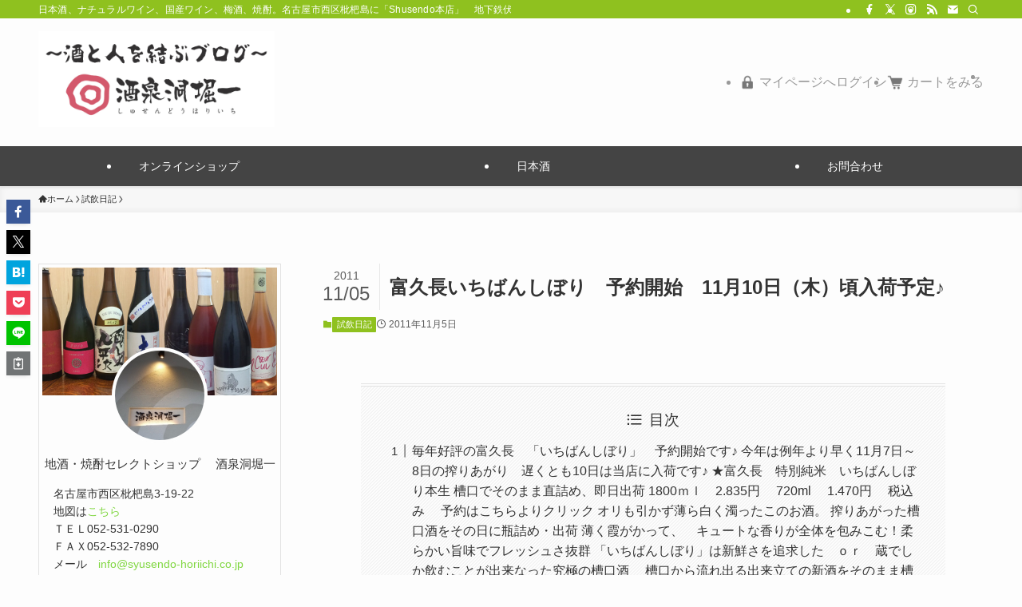

--- FILE ---
content_type: text/html; charset=UTF-8
request_url: https://www.blog.syusendo-horiichi.co.jp/3653603-2/
body_size: 26318
content:
<!DOCTYPE html>
<html lang="ja" data-loaded="false" data-scrolled="false" data-spmenu="closed">
<head>
<meta charset="utf-8">
<meta name="format-detection" content="telephone=no">
<meta http-equiv="X-UA-Compatible" content="IE=edge">
<meta name="viewport" content="width=device-width, viewport-fit=cover">
<meta name="google-site-verification" content="lSKd-UgimGgY5k9lf4hXJYGjpgcF7O3nPEa2OKHIcZw" />
<!-- Google tag (gtag.js) -->
<script async src="https://www.googletagmanager.com/gtag/js?id=G-DJ5F11EDKN"></script>
<script>
  window.dataLayer = window.dataLayer || [];
  function gtag(){dataLayer.push(arguments);}
  gtag('js', new Date());

  gtag('config', 'G-DJ5F11EDKN');
</script>
	
<!-- Google tag (gtag.js) -->
<script async src="https://www.googletagmanager.com/gtag/js?id=G-HE7X5MQR0W"></script>
<script>
  window.dataLayer = window.dataLayer || [];
  function gtag(){dataLayer.push(arguments);}
  gtag('js', new Date());

  gtag('config', 'G-HE7X5MQR0W');
</script>	
	
<title>富久長いちばんしぼり　予約開始　11月10日（木）頃入荷予定♪ | 酒泉洞堀一　Shusendo 　〜酒と人を結ぶブログ〜</title>
<meta name='robots' content='max-image-preview:large' />
<link rel="alternate" type="application/rss+xml" title="酒泉洞堀一　Shusendo 　〜酒と人を結ぶブログ〜 &raquo; フィード" href="https://www.blog.syusendo-horiichi.co.jp/feed/" />
<link rel="alternate" type="application/rss+xml" title="酒泉洞堀一　Shusendo 　〜酒と人を結ぶブログ〜 &raquo; コメントフィード" href="https://www.blog.syusendo-horiichi.co.jp/comments/feed/" />

<!-- SEO SIMPLE PACK 3.6.2 -->
<meta name="description" content="毎年好評の富久長　「いちばんしぼり」　予約開始です♪今年は例年より早く11月7日～8日の搾りあがり　遅くとも10日は当店に入荷です♪★富久長　特別純米　いちばんしぼり本生 槽口でそのまま直詰め、即日出荷 1800ｍｌ　2.835円&amp;nbsp">
<link rel="canonical" href="https://www.blog.syusendo-horiichi.co.jp/3653603-2/">
<meta property="og:locale" content="ja_JP">
<meta property="og:type" content="article">
<meta property="og:image" content="https://www.blog.syusendo-horiichi.co.jp/wp-content/uploads/2011/11/218a2cfe.jpg">
<meta property="og:title" content="富久長いちばんしぼり　予約開始　11月10日（木）頃入荷予定♪ | 酒泉洞堀一　Shusendo 　〜酒と人を結ぶブログ〜">
<meta property="og:description" content="毎年好評の富久長　「いちばんしぼり」　予約開始です♪今年は例年より早く11月7日～8日の搾りあがり　遅くとも10日は当店に入荷です♪★富久長　特別純米　いちばんしぼり本生 槽口でそのまま直詰め、即日出荷 1800ｍｌ　2.835円&amp;nbsp">
<meta property="og:url" content="https://www.blog.syusendo-horiichi.co.jp/3653603-2/">
<meta property="og:site_name" content="酒泉洞堀一　Shusendo 　〜酒と人を結ぶブログ〜">
<meta property="fb:app_id" content="300842390291087">
<meta property="article:publisher" content="https://www.facebook.com/syusendohoriichi">
<meta name="twitter:card" content="summary_large_image">
<meta name="twitter:site" content="syusendo">
<!-- Google Analytics (gtag.js) -->
<script async src="https://www.googletagmanager.com/gtag/js?id=UA-17402682-2"></script>
<script>
	window.dataLayer = window.dataLayer || [];
	function gtag(){dataLayer.push(arguments);}
	gtag("js", new Date());
	gtag("config", "UA-17402682-2");
</script>
	<!-- / SEO SIMPLE PACK -->

<link rel='stylesheet' id='wp-block-library-css' href='https://www.blog.syusendo-horiichi.co.jp/wp-includes/css/dist/block-library/style.min.css?ver=6.5.7' type='text/css' media='all' />
<link rel='stylesheet' id='swell-icons-css' href='https://www.blog.syusendo-horiichi.co.jp/wp-content/themes/swell/build/css/swell-icons.css?ver=2.10.0' type='text/css' media='all' />
<link rel='stylesheet' id='main_style-css' href='https://www.blog.syusendo-horiichi.co.jp/wp-content/themes/swell/build/css/main.css?ver=2.10.0' type='text/css' media='all' />
<link rel='stylesheet' id='swell_blocks-css' href='https://www.blog.syusendo-horiichi.co.jp/wp-content/themes/swell/build/css/blocks.css?ver=2.10.0' type='text/css' media='all' />
<style id='swell_custom-inline-css' type='text/css'>
:root{--swl-fz--content:4vw;--swl-font_family:"游ゴシック体", "Yu Gothic", YuGothic, "Hiragino Kaku Gothic ProN", "Hiragino Sans", Meiryo, sans-serif;--swl-font_weight:500;--color_main:#8fc11f;--color_text:#333;--color_link:#81d742;--color_htag:#8fc11f;--color_bg:#fdfdfd;--color_gradient1:#d8ffff;--color_gradient2:#87e7ff;--color_main_thin:rgba(179, 241, 39, 0.05 );--color_main_dark:rgba(107, 145, 23, 1 );--color_list_check:#8fc11f;--color_list_num:#8fc11f;--color_list_good:#86dd7b;--color_list_triangle:#f4e03a;--color_list_bad:#f36060;--color_faq_q:#d55656;--color_faq_a:#6599b7;--color_icon_good:#3cd250;--color_icon_good_bg:#ecffe9;--color_icon_bad:#4b73eb;--color_icon_bad_bg:#eafaff;--color_icon_info:#f578b4;--color_icon_info_bg:#fff0fa;--color_icon_announce:#ffa537;--color_icon_announce_bg:#fff5f0;--color_icon_pen:#7a7a7a;--color_icon_pen_bg:#f7f7f7;--color_icon_book:#787364;--color_icon_book_bg:#f8f6ef;--color_icon_point:#ffa639;--color_icon_check:#86d67c;--color_icon_batsu:#f36060;--color_icon_hatena:#5295cc;--color_icon_caution:#f7da38;--color_icon_memo:#84878a;--color_deep01:#e44141;--color_deep02:#3d79d5;--color_deep03:#63a84d;--color_deep04:#f09f4d;--color_pale01:#fff2f0;--color_pale02:#f3f8fd;--color_pale03:#f1f9ee;--color_pale04:#fdf9ee;--color_mark_blue:#b7e3ff;--color_mark_green:#bdf9c3;--color_mark_yellow:#fcf69f;--color_mark_orange:#ffddbc;--border01:solid 1px var(--color_main);--border02:double 4px var(--color_main);--border03:dashed 2px var(--color_border);--border04:solid 4px var(--color_gray);--card_posts_thumb_ratio:56.25%;--list_posts_thumb_ratio:61.805%;--big_posts_thumb_ratio:56.25%;--thumb_posts_thumb_ratio:61.805%;--blogcard_thumb_ratio:56.25%;--color_header_bg:#fdfdfd;--color_header_text:#333;--color_footer_bg:#fdfdfd;--color_footer_text:#333;--container_size:1200px;--article_size:900px;--logo_size_sp:80px;--logo_size_pc:120px;--logo_size_pcfix:70px;--color_gnav_bg:#444444;}.swl-cell-bg[data-icon="doubleCircle"]{--cell-icon-color:#ffc977}.swl-cell-bg[data-icon="circle"]{--cell-icon-color:#94e29c}.swl-cell-bg[data-icon="triangle"]{--cell-icon-color:#eeda2f}.swl-cell-bg[data-icon="close"]{--cell-icon-color:#ec9191}.swl-cell-bg[data-icon="hatena"]{--cell-icon-color:#93c9da}.swl-cell-bg[data-icon="check"]{--cell-icon-color:#94e29c}.swl-cell-bg[data-icon="line"]{--cell-icon-color:#9b9b9b}.cap_box[data-colset="col1"]{--capbox-color:#f59b5f;--capbox-color--bg:#fff8eb}.cap_box[data-colset="col2"]{--capbox-color:#5fb9f5;--capbox-color--bg:#edf5ff}.cap_box[data-colset="col3"]{--capbox-color:#2fcd90;--capbox-color--bg:#eafaf2}.red_{--the-btn-color:#f74a4a;--the-btn-color2:#ffbc49;--the-solid-shadow: rgba(185, 56, 56, 1 )}.blue_{--the-btn-color:#338df4;--the-btn-color2:#35eaff;--the-solid-shadow: rgba(38, 106, 183, 1 )}.green_{--the-btn-color:#62d847;--the-btn-color2:#7bf7bd;--the-solid-shadow: rgba(74, 162, 53, 1 )}.is-style-btn_normal{--the-btn-radius:80px}.is-style-btn_solid{--the-btn-radius:80px}.is-style-btn_shiny{--the-btn-radius:80px}.is-style-btn_line{--the-btn-radius:80px}.post_content blockquote{padding:1.5em 2em 1.5em 3em}.post_content blockquote::before{content:"";display:block;width:5px;height:calc(100% - 3em);top:1.5em;left:1.5em;border-left:solid 1px rgba(180,180,180,.75);border-right:solid 1px rgba(180,180,180,.75);}.mark_blue{background:-webkit-linear-gradient(transparent 64%,var(--color_mark_blue) 0%);background:linear-gradient(transparent 64%,var(--color_mark_blue) 0%)}.mark_green{background:-webkit-linear-gradient(transparent 64%,var(--color_mark_green) 0%);background:linear-gradient(transparent 64%,var(--color_mark_green) 0%)}.mark_yellow{background:-webkit-linear-gradient(transparent 64%,var(--color_mark_yellow) 0%);background:linear-gradient(transparent 64%,var(--color_mark_yellow) 0%)}.mark_orange{background:-webkit-linear-gradient(transparent 64%,var(--color_mark_orange) 0%);background:linear-gradient(transparent 64%,var(--color_mark_orange) 0%)}[class*="is-style-icon_"]{color:#333;border-width:0}[class*="is-style-big_icon_"]{border-width:2px;border-style:solid}[data-col="gray"] .c-balloon__text{background:#f7f7f7;border-color:#ccc}[data-col="gray"] .c-balloon__before{border-right-color:#f7f7f7}[data-col="green"] .c-balloon__text{background:#d1f8c2;border-color:#9ddd93}[data-col="green"] .c-balloon__before{border-right-color:#d1f8c2}[data-col="blue"] .c-balloon__text{background:#e2f6ff;border-color:#93d2f0}[data-col="blue"] .c-balloon__before{border-right-color:#e2f6ff}[data-col="red"] .c-balloon__text{background:#ffebeb;border-color:#f48789}[data-col="red"] .c-balloon__before{border-right-color:#ffebeb}[data-col="yellow"] .c-balloon__text{background:#f9f7d2;border-color:#fbe593}[data-col="yellow"] .c-balloon__before{border-right-color:#f9f7d2}.-type-list2 .p-postList__body::after,.-type-big .p-postList__body::after{content: "READ MORE »";}.c-postThumb__cat{background-color:#8fc11f;color:#fff;background-image: repeating-linear-gradient(-45deg,rgba(255,255,255,.1),rgba(255,255,255,.1) 6px,transparent 6px,transparent 12px)}.post_content h2:where(:not([class^="swell-block-"]):not(.faq_q):not(.p-postList__title)){background:var(--color_htag);padding:.75em 1em;color:#fff}.post_content h2:where(:not([class^="swell-block-"]):not(.faq_q):not(.p-postList__title))::before{position:absolute;display:block;pointer-events:none;content:"";top:-4px;left:0;width:100%;height:calc(100% + 4px);box-sizing:content-box;border-top:solid 2px var(--color_htag);border-bottom:solid 2px var(--color_htag)}.post_content h3:where(:not([class^="swell-block-"]):not(.faq_q):not(.p-postList__title)){padding:0 .5em .5em}.post_content h3:where(:not([class^="swell-block-"]):not(.faq_q):not(.p-postList__title))::before{content:"";width:100%;height:2px;background: repeating-linear-gradient(90deg, var(--color_htag) 0%, var(--color_htag) 29.3%, rgba(150,150,150,.2) 29.3%, rgba(150,150,150,.2) 100%)}.post_content h4:where(:not([class^="swell-block-"]):not(.faq_q):not(.p-postList__title))::before{content:"\e923";display:inline-block;font-family:"icomoon";margin-right:.5em;color:var(--color_htag)}.l-header{box-shadow: 0 1px 4px rgba(0,0,0,.12)}.l-header__bar{color:#fff;background:#8fc11f}.c-gnav a::after{background:var(--color_main)}.p-spHeadMenu .menu-item.-current{border-bottom-color:var(--color_main)}.c-gnav > li:hover > a,.c-gnav > .-current > a{background:rgba(250,250,250,0.16)}.c-gnav .sub-menu{color:#333;background:#fff}#pagetop{border-radius:50%}.c-widget__title.-spmenu{padding:.5em .75em;border-radius:var(--swl-radius--2, 0px);background:var(--color_main);color:#fff;}.c-widget__title.-footer{padding:.5em}.c-widget__title.-footer::before{content:"";bottom:0;left:0;width:40%;z-index:1;background:var(--color_main)}.c-widget__title.-footer::after{content:"";bottom:0;left:0;width:100%;background:var(--color_border)}.c-secTitle{border-left:solid 2px var(--color_main);padding:0em .75em}.p-spMenu{color:#333}.p-spMenu__inner::before{background:#fdfdfd;opacity:1}.p-spMenu__overlay{background:#000;opacity:0.6}[class*="page-numbers"]{color:#fff;background-color:#dedede}a{text-decoration: none}.l-topTitleArea.c-filterLayer::before{background-color:#000;opacity:0.2;content:""}@media screen and (min-width: 960px){:root{}#main_content{order:2}#sidebar{order:1}}@media screen and (max-width: 959px){:root{}.l-header__logo{margin-right:auto}.l-header__inner{-webkit-box-pack:end;-webkit-justify-content:flex-end;justify-content:flex-end}}@media screen and (min-width: 600px){:root{--swl-fz--content:16px;}}@media screen and (max-width: 599px){:root{}}@media (min-width: 1108px) {.alignwide{left:-100px;width:calc(100% + 200px);}}@media (max-width: 1108px) {.-sidebar-off .swell-block-fullWide__inner.l-container .alignwide{left:0px;width:100%;}}.is-style-btn_normal a,.is-style-btn_shiny a{box-shadow:var(--swl-btn_shadow)}.c-shareBtns__btn,.is-style-balloon>.c-tabList .c-tabList__button,.p-snsCta,[class*=page-numbers]{box-shadow:var(--swl-box_shadow)}.p-articleThumb__img,.p-articleThumb__youtube{box-shadow:var(--swl-img_shadow)}.p-pickupBanners__item .c-bannerLink,.p-postList__thumb{box-shadow:0 2px 8px rgba(0,0,0,.1),0 4px 4px -4px rgba(0,0,0,.1)}.p-postList.-w-ranking li:before{background-image:repeating-linear-gradient(-45deg,hsla(0,0%,100%,.1),hsla(0,0%,100%,.1) 6px,transparent 0,transparent 12px);box-shadow:1px 1px 4px rgba(0,0,0,.2)}.l-header__bar{position:relative;width:100%}.l-header__bar .c-catchphrase{color:inherit;font-size:12px;letter-spacing:var(--swl-letter_spacing,.2px);line-height:14px;margin-right:auto;overflow:hidden;padding:4px 0;white-space:nowrap;width:50%}.l-header__bar .c-iconList .c-iconList__link{margin:0;padding:4px 6px}.l-header__barInner{align-items:center;display:flex;justify-content:flex-end}.p-spHeadMenu{text-align:center}.p-spHeadMenu .sub-menu{display:none}.p-spHeadMenu .menu-item{-webkit-backface-visibility:hidden;backface-visibility:hidden;border-bottom:2px solid transparent;flex-shrink:0;font-size:12px;height:36px;padding:0;width:auto}.p-spHeadMenu .menu-item.-current{border-bottom-color:currentcolor}.p-spHeadMenu a{display:block;line-height:36px;padding:0 12px;text-decoration:none}.l-header__spNav.swiper:not(.swiper-initialized) .p-spHeadMenu{visibility:hidden}.l-header__spNav a{color:var(--color_header_text)}.l-header__spNav[data-loop="0"] .p-spHeadMenu{display:flex;overflow-x:auto}.l-header__spNav[data-loop="0"] .menu-item:first-child{margin-left:auto}.l-header__spNav[data-loop="0"] .menu-item:last-child{margin-right:auto}@media (min-width:960px){.l-header__spNav{display:none}}@media (min-width:960px){.-series .l-header__inner{align-items:stretch;display:flex}.-series .l-header__logo{align-items:center;display:flex;flex-wrap:wrap;margin-right:24px;padding:16px 0}.-series .l-header__logo .c-catchphrase{font-size:13px;padding:4px 0}.-series .c-headLogo{margin-right:16px}.-series-right .l-header__inner{justify-content:space-between}.-series-right .c-gnavWrap{margin-left:auto}.-series-right .w-header{margin-left:12px}.-series-left .w-header{margin-left:auto}}@media (min-width:960px) and (min-width:600px){.-series .c-headLogo{max-width:400px}}.l-header__spNav{background-color:var(--color_gnav_bg)}.p-spHeadMenu a{color:#fff}.p-spHeadMenu .menu-item.-current{border-bottom-color:#fff}@media (min-width:960px){.-parallel .l-header__gnav{background-color:var(--color_gnav_bg);color:#fff}.-parallel .l-header__gnav .c-gnav>li>a{padding-bottom:12px;padding-top:12px}.-parallel .l-header__gnav .c-gnav>li>a:after{background-color:#fff}.-parallel-top .l-header__gnav{margin-bottom:8px}.-parallel-bottom .l-header__gnav{margin-top:8px}}.c-gnav .sub-menu a:before,.c-listMenu a:before{-webkit-font-smoothing:antialiased;-moz-osx-font-smoothing:grayscale;font-family:icomoon!important;font-style:normal;font-variant:normal;font-weight:400;line-height:1;text-transform:none}.c-submenuToggleBtn{display:none}.c-listMenu a{padding:.75em 1em .75em 1.5em;transition:padding .25s}.c-listMenu a:hover{padding-left:1.75em;padding-right:.75em}.c-gnav .sub-menu a:before,.c-listMenu a:before{color:inherit;content:"\e921";display:inline-block;left:2px;position:absolute;top:50%;-webkit-transform:translateY(-50%);transform:translateY(-50%);vertical-align:middle}.widget_categories>ul>.cat-item>a,.wp-block-categories-list>li>a{padding-left:1.75em}.c-listMenu .children,.c-listMenu .sub-menu{margin:0}.c-listMenu .children a,.c-listMenu .sub-menu a{font-size:.9em;padding-left:2.5em}.c-listMenu .children a:before,.c-listMenu .sub-menu a:before{left:1em}.c-listMenu .children a:hover,.c-listMenu .sub-menu a:hover{padding-left:2.75em}.c-listMenu .children ul a,.c-listMenu .sub-menu ul a{padding-left:3.25em}.c-listMenu .children ul a:before,.c-listMenu .sub-menu ul a:before{left:1.75em}.c-listMenu .children ul a:hover,.c-listMenu .sub-menu ul a:hover{padding-left:3.5em}.c-gnav li:hover>.sub-menu{opacity:1;visibility:visible}.c-gnav .sub-menu:before{background:inherit;content:"";height:100%;left:0;position:absolute;top:0;width:100%;z-index:0}.c-gnav .sub-menu .sub-menu{left:100%;top:0;z-index:-1}.c-gnav .sub-menu a{padding-left:2em}.c-gnav .sub-menu a:before{left:.5em}.c-gnav .sub-menu a:hover .ttl{left:4px}:root{--color_content_bg:var(--color_bg);}.c-widget__title.-side{padding:.5em .75em;border-radius:var(--swl-radius--2, 0px);background:var(--color_main);color:#fff;}.c-shareBtns__item:not(:last-child){margin-right:4px}.c-shareBtns__btn{padding:8px 0}@media screen and (min-width: 960px){:root{}}@media screen and (max-width: 959px){:root{}}@media screen and (min-width: 600px){:root{}}@media screen and (max-width: 599px){:root{}}.swell-block-fullWide__inner.l-container{--swl-fw_inner_pad:var(--swl-pad_container,0px)}@media (min-width:960px){.-sidebar-on .l-content .alignfull,.-sidebar-on .l-content .alignwide{left:-16px;width:calc(100% + 32px)}.swell-block-fullWide__inner.l-article{--swl-fw_inner_pad:var(--swl-pad_post_content,0px)}.-sidebar-on .swell-block-fullWide__inner .alignwide{left:0;width:100%}.-sidebar-on .swell-block-fullWide__inner .alignfull{left:calc(0px - var(--swl-fw_inner_pad, 0))!important;margin-left:0!important;margin-right:0!important;width:calc(100% + var(--swl-fw_inner_pad, 0)*2)!important}}.p-relatedPosts .p-postList__item{margin-bottom:1.5em}.p-relatedPosts .p-postList__times,.p-relatedPosts .p-postList__times>:last-child{margin-right:0}@media (min-width:600px){.p-relatedPosts .p-postList__item{width:33.33333%}}@media screen and (min-width:600px) and (max-width:1239px){.p-relatedPosts .p-postList__item:nth-child(7),.p-relatedPosts .p-postList__item:nth-child(8){display:none}}@media screen and (min-width:1240px){.p-relatedPosts .p-postList__item{width:25%}}.-index-off .p-toc,.swell-toc-placeholder:empty{display:none}.p-toc.-modal{height:100%;margin:0;overflow-y:auto;padding:0}#main_content .p-toc{border-radius:var(--swl-radius--2,0);margin:4em auto;max-width:800px}#sidebar .p-toc{margin-top:-.5em}.p-toc .__pn:before{content:none!important;counter-increment:none}.p-toc .__prev{margin:0 0 1em}.p-toc .__next{margin:1em 0 0}.p-toc.is-omitted:not([data-omit=ct]) [data-level="2"] .p-toc__childList{height:0;margin-bottom:-.5em;visibility:hidden}.p-toc.is-omitted:not([data-omit=nest]){position:relative}.p-toc.is-omitted:not([data-omit=nest]):before{background:linear-gradient(hsla(0,0%,100%,0),var(--color_bg));bottom:5em;content:"";height:4em;left:0;opacity:.75;pointer-events:none;position:absolute;width:100%;z-index:1}.p-toc.is-omitted:not([data-omit=nest]):after{background:var(--color_bg);bottom:0;content:"";height:5em;left:0;opacity:.75;position:absolute;width:100%;z-index:1}.p-toc.is-omitted:not([data-omit=nest]) .__next,.p-toc.is-omitted:not([data-omit=nest]) [data-omit="1"]{display:none}.p-toc .p-toc__expandBtn{background-color:#f7f7f7;border:rgba(0,0,0,.2);border-radius:5em;box-shadow:0 0 0 1px #bbb;color:#333;display:block;font-size:14px;line-height:1.5;margin:.75em auto 0;min-width:6em;padding:.5em 1em;position:relative;transition:box-shadow .25s;z-index:2}.p-toc[data-omit=nest] .p-toc__expandBtn{display:inline-block;font-size:13px;margin:0 0 0 1.25em;padding:.5em .75em}.p-toc:not([data-omit=nest]) .p-toc__expandBtn:after,.p-toc:not([data-omit=nest]) .p-toc__expandBtn:before{border-top-color:inherit;border-top-style:dotted;border-top-width:3px;content:"";display:block;height:1px;position:absolute;top:calc(50% - 1px);transition:border-color .25s;width:100%;width:22px}.p-toc:not([data-omit=nest]) .p-toc__expandBtn:before{right:calc(100% + 1em)}.p-toc:not([data-omit=nest]) .p-toc__expandBtn:after{left:calc(100% + 1em)}.p-toc.is-expanded .p-toc__expandBtn{border-color:transparent}.p-toc__ttl{display:block;font-size:1.2em;line-height:1;position:relative;text-align:center}.p-toc__ttl:before{content:"\e918";display:inline-block;font-family:icomoon;margin-right:.5em;padding-bottom:2px;vertical-align:middle}#index_modal .p-toc__ttl{margin-bottom:.5em}.p-toc__list li{line-height:1.6}.p-toc__list>li+li{margin-top:.5em}.p-toc__list .p-toc__childList{padding-left:.5em}.p-toc__list [data-level="3"]{font-size:.9em}.p-toc__list .mininote{display:none}.post_content .p-toc__list{padding-left:0}#sidebar .p-toc__list{margin-bottom:0}#sidebar .p-toc__list .p-toc__childList{padding-left:0}.p-toc__link{color:inherit;font-size:inherit;text-decoration:none}.p-toc__link:hover{opacity:.8}.p-toc.-double{background:var(--color_gray);background:linear-gradient(-45deg,transparent 25%,var(--color_gray) 25%,var(--color_gray) 50%,transparent 50%,transparent 75%,var(--color_gray) 75%,var(--color_gray));background-clip:padding-box;background-size:4px 4px;border-bottom:4px double var(--color_border);border-top:4px double var(--color_border);padding:1.5em 1em 1em}.p-toc.-double .p-toc__ttl{margin-bottom:.75em}@media (min-width:960px){#main_content .p-toc{width:92%}}@media (hover:hover){.p-toc .p-toc__expandBtn:hover{border-color:transparent;box-shadow:0 0 0 2px currentcolor}}@media (min-width:600px){.p-toc.-double{padding:2em}}.p-pnLinks{align-items:stretch;display:flex;justify-content:space-between;margin:2em 0}.p-pnLinks__item{font-size:3vw;position:relative;width:49%}.p-pnLinks__item:before{content:"";display:block;height:.5em;pointer-events:none;position:absolute;top:50%;width:.5em;z-index:1}.p-pnLinks__item.-prev:before{border-bottom:1px solid;border-left:1px solid;left:.35em;-webkit-transform:rotate(45deg) translateY(-50%);transform:rotate(45deg) translateY(-50%)}.p-pnLinks__item.-prev .p-pnLinks__thumb{margin-right:8px}.p-pnLinks__item.-next .p-pnLinks__link{justify-content:flex-end}.p-pnLinks__item.-next:before{border-bottom:1px solid;border-right:1px solid;right:.35em;-webkit-transform:rotate(-45deg) translateY(-50%);transform:rotate(-45deg) translateY(-50%)}.p-pnLinks__item.-next .p-pnLinks__thumb{margin-left:8px;order:2}.p-pnLinks__item.-next:first-child{margin-left:auto}.p-pnLinks__link{align-items:center;border-radius:var(--swl-radius--2,0);color:inherit;display:flex;height:100%;line-height:1.4;min-height:4em;padding:.6em 1em .5em;position:relative;text-decoration:none;transition:box-shadow .25s;width:100%}.p-pnLinks__thumb{border-radius:var(--swl-radius--4,0);height:32px;-o-object-fit:cover;object-fit:cover;width:48px}.p-pnLinks .-prev .p-pnLinks__link{border-left:1.25em solid var(--color_main)}.p-pnLinks .-prev:before{color:#fff}.p-pnLinks .-next .p-pnLinks__link{border-right:1.25em solid var(--color_main)}.p-pnLinks .-next:before{color:#fff}@media not all and (min-width:960px){.p-pnLinks.-thumb-on{display:block}.p-pnLinks.-thumb-on .p-pnLinks__item{width:100%}}@media (min-width:600px){.p-pnLinks__item{font-size:13px}.p-pnLinks__thumb{height:48px;width:72px}.p-pnLinks__title{transition:-webkit-transform .25s;transition:transform .25s;transition:transform .25s,-webkit-transform .25s}.-prev>.p-pnLinks__link:hover .p-pnLinks__title{-webkit-transform:translateX(4px);transform:translateX(4px)}.-next>.p-pnLinks__link:hover .p-pnLinks__title{-webkit-transform:translateX(-4px);transform:translateX(-4px)}.p-pnLinks .-prev .p-pnLinks__link:hover{box-shadow:1px 1px 2px var(--swl-color_shadow)}.p-pnLinks .-next .p-pnLinks__link:hover{box-shadow:-1px 1px 2px var(--swl-color_shadow)}}
</style>
<link rel='stylesheet' id='swell-parts/footer-css' href='https://www.blog.syusendo-horiichi.co.jp/wp-content/themes/swell/build/css/modules/parts/footer.css?ver=2.10.0' type='text/css' media='all' />
<link rel='stylesheet' id='swell-page/single-css' href='https://www.blog.syusendo-horiichi.co.jp/wp-content/themes/swell/build/css/modules/page/single.css?ver=2.10.0' type='text/css' media='all' />
<style id='classic-theme-styles-inline-css' type='text/css'>
/*! This file is auto-generated */
.wp-block-button__link{color:#fff;background-color:#32373c;border-radius:9999px;box-shadow:none;text-decoration:none;padding:calc(.667em + 2px) calc(1.333em + 2px);font-size:1.125em}.wp-block-file__button{background:#32373c;color:#fff;text-decoration:none}
</style>
<style id='global-styles-inline-css' type='text/css'>
body{--wp--preset--color--black: #000;--wp--preset--color--cyan-bluish-gray: #abb8c3;--wp--preset--color--white: #fff;--wp--preset--color--pale-pink: #f78da7;--wp--preset--color--vivid-red: #cf2e2e;--wp--preset--color--luminous-vivid-orange: #ff6900;--wp--preset--color--luminous-vivid-amber: #fcb900;--wp--preset--color--light-green-cyan: #7bdcb5;--wp--preset--color--vivid-green-cyan: #00d084;--wp--preset--color--pale-cyan-blue: #8ed1fc;--wp--preset--color--vivid-cyan-blue: #0693e3;--wp--preset--color--vivid-purple: #9b51e0;--wp--preset--color--swl-main: var(--color_main);--wp--preset--color--swl-main-thin: var(--color_main_thin);--wp--preset--color--swl-gray: var(--color_gray);--wp--preset--color--swl-deep-01: var(--color_deep01);--wp--preset--color--swl-deep-02: var(--color_deep02);--wp--preset--color--swl-deep-03: var(--color_deep03);--wp--preset--color--swl-deep-04: var(--color_deep04);--wp--preset--color--swl-pale-01: var(--color_pale01);--wp--preset--color--swl-pale-02: var(--color_pale02);--wp--preset--color--swl-pale-03: var(--color_pale03);--wp--preset--color--swl-pale-04: var(--color_pale04);--wp--preset--gradient--vivid-cyan-blue-to-vivid-purple: linear-gradient(135deg,rgba(6,147,227,1) 0%,rgb(155,81,224) 100%);--wp--preset--gradient--light-green-cyan-to-vivid-green-cyan: linear-gradient(135deg,rgb(122,220,180) 0%,rgb(0,208,130) 100%);--wp--preset--gradient--luminous-vivid-amber-to-luminous-vivid-orange: linear-gradient(135deg,rgba(252,185,0,1) 0%,rgba(255,105,0,1) 100%);--wp--preset--gradient--luminous-vivid-orange-to-vivid-red: linear-gradient(135deg,rgba(255,105,0,1) 0%,rgb(207,46,46) 100%);--wp--preset--gradient--very-light-gray-to-cyan-bluish-gray: linear-gradient(135deg,rgb(238,238,238) 0%,rgb(169,184,195) 100%);--wp--preset--gradient--cool-to-warm-spectrum: linear-gradient(135deg,rgb(74,234,220) 0%,rgb(151,120,209) 20%,rgb(207,42,186) 40%,rgb(238,44,130) 60%,rgb(251,105,98) 80%,rgb(254,248,76) 100%);--wp--preset--gradient--blush-light-purple: linear-gradient(135deg,rgb(255,206,236) 0%,rgb(152,150,240) 100%);--wp--preset--gradient--blush-bordeaux: linear-gradient(135deg,rgb(254,205,165) 0%,rgb(254,45,45) 50%,rgb(107,0,62) 100%);--wp--preset--gradient--luminous-dusk: linear-gradient(135deg,rgb(255,203,112) 0%,rgb(199,81,192) 50%,rgb(65,88,208) 100%);--wp--preset--gradient--pale-ocean: linear-gradient(135deg,rgb(255,245,203) 0%,rgb(182,227,212) 50%,rgb(51,167,181) 100%);--wp--preset--gradient--electric-grass: linear-gradient(135deg,rgb(202,248,128) 0%,rgb(113,206,126) 100%);--wp--preset--gradient--midnight: linear-gradient(135deg,rgb(2,3,129) 0%,rgb(40,116,252) 100%);--wp--preset--font-size--small: 0.9em;--wp--preset--font-size--medium: 1.1em;--wp--preset--font-size--large: 1.25em;--wp--preset--font-size--x-large: 42px;--wp--preset--font-size--xs: 0.75em;--wp--preset--font-size--huge: 1.6em;--wp--preset--spacing--20: 0.44rem;--wp--preset--spacing--30: 0.67rem;--wp--preset--spacing--40: 1rem;--wp--preset--spacing--50: 1.5rem;--wp--preset--spacing--60: 2.25rem;--wp--preset--spacing--70: 3.38rem;--wp--preset--spacing--80: 5.06rem;--wp--preset--shadow--natural: 6px 6px 9px rgba(0, 0, 0, 0.2);--wp--preset--shadow--deep: 12px 12px 50px rgba(0, 0, 0, 0.4);--wp--preset--shadow--sharp: 6px 6px 0px rgba(0, 0, 0, 0.2);--wp--preset--shadow--outlined: 6px 6px 0px -3px rgba(255, 255, 255, 1), 6px 6px rgba(0, 0, 0, 1);--wp--preset--shadow--crisp: 6px 6px 0px rgba(0, 0, 0, 1);}:where(.is-layout-flex){gap: 0.5em;}:where(.is-layout-grid){gap: 0.5em;}body .is-layout-flex{display: flex;}body .is-layout-flex{flex-wrap: wrap;align-items: center;}body .is-layout-flex > *{margin: 0;}body .is-layout-grid{display: grid;}body .is-layout-grid > *{margin: 0;}:where(.wp-block-columns.is-layout-flex){gap: 2em;}:where(.wp-block-columns.is-layout-grid){gap: 2em;}:where(.wp-block-post-template.is-layout-flex){gap: 1.25em;}:where(.wp-block-post-template.is-layout-grid){gap: 1.25em;}.has-black-color{color: var(--wp--preset--color--black) !important;}.has-cyan-bluish-gray-color{color: var(--wp--preset--color--cyan-bluish-gray) !important;}.has-white-color{color: var(--wp--preset--color--white) !important;}.has-pale-pink-color{color: var(--wp--preset--color--pale-pink) !important;}.has-vivid-red-color{color: var(--wp--preset--color--vivid-red) !important;}.has-luminous-vivid-orange-color{color: var(--wp--preset--color--luminous-vivid-orange) !important;}.has-luminous-vivid-amber-color{color: var(--wp--preset--color--luminous-vivid-amber) !important;}.has-light-green-cyan-color{color: var(--wp--preset--color--light-green-cyan) !important;}.has-vivid-green-cyan-color{color: var(--wp--preset--color--vivid-green-cyan) !important;}.has-pale-cyan-blue-color{color: var(--wp--preset--color--pale-cyan-blue) !important;}.has-vivid-cyan-blue-color{color: var(--wp--preset--color--vivid-cyan-blue) !important;}.has-vivid-purple-color{color: var(--wp--preset--color--vivid-purple) !important;}.has-black-background-color{background-color: var(--wp--preset--color--black) !important;}.has-cyan-bluish-gray-background-color{background-color: var(--wp--preset--color--cyan-bluish-gray) !important;}.has-white-background-color{background-color: var(--wp--preset--color--white) !important;}.has-pale-pink-background-color{background-color: var(--wp--preset--color--pale-pink) !important;}.has-vivid-red-background-color{background-color: var(--wp--preset--color--vivid-red) !important;}.has-luminous-vivid-orange-background-color{background-color: var(--wp--preset--color--luminous-vivid-orange) !important;}.has-luminous-vivid-amber-background-color{background-color: var(--wp--preset--color--luminous-vivid-amber) !important;}.has-light-green-cyan-background-color{background-color: var(--wp--preset--color--light-green-cyan) !important;}.has-vivid-green-cyan-background-color{background-color: var(--wp--preset--color--vivid-green-cyan) !important;}.has-pale-cyan-blue-background-color{background-color: var(--wp--preset--color--pale-cyan-blue) !important;}.has-vivid-cyan-blue-background-color{background-color: var(--wp--preset--color--vivid-cyan-blue) !important;}.has-vivid-purple-background-color{background-color: var(--wp--preset--color--vivid-purple) !important;}.has-black-border-color{border-color: var(--wp--preset--color--black) !important;}.has-cyan-bluish-gray-border-color{border-color: var(--wp--preset--color--cyan-bluish-gray) !important;}.has-white-border-color{border-color: var(--wp--preset--color--white) !important;}.has-pale-pink-border-color{border-color: var(--wp--preset--color--pale-pink) !important;}.has-vivid-red-border-color{border-color: var(--wp--preset--color--vivid-red) !important;}.has-luminous-vivid-orange-border-color{border-color: var(--wp--preset--color--luminous-vivid-orange) !important;}.has-luminous-vivid-amber-border-color{border-color: var(--wp--preset--color--luminous-vivid-amber) !important;}.has-light-green-cyan-border-color{border-color: var(--wp--preset--color--light-green-cyan) !important;}.has-vivid-green-cyan-border-color{border-color: var(--wp--preset--color--vivid-green-cyan) !important;}.has-pale-cyan-blue-border-color{border-color: var(--wp--preset--color--pale-cyan-blue) !important;}.has-vivid-cyan-blue-border-color{border-color: var(--wp--preset--color--vivid-cyan-blue) !important;}.has-vivid-purple-border-color{border-color: var(--wp--preset--color--vivid-purple) !important;}.has-vivid-cyan-blue-to-vivid-purple-gradient-background{background: var(--wp--preset--gradient--vivid-cyan-blue-to-vivid-purple) !important;}.has-light-green-cyan-to-vivid-green-cyan-gradient-background{background: var(--wp--preset--gradient--light-green-cyan-to-vivid-green-cyan) !important;}.has-luminous-vivid-amber-to-luminous-vivid-orange-gradient-background{background: var(--wp--preset--gradient--luminous-vivid-amber-to-luminous-vivid-orange) !important;}.has-luminous-vivid-orange-to-vivid-red-gradient-background{background: var(--wp--preset--gradient--luminous-vivid-orange-to-vivid-red) !important;}.has-very-light-gray-to-cyan-bluish-gray-gradient-background{background: var(--wp--preset--gradient--very-light-gray-to-cyan-bluish-gray) !important;}.has-cool-to-warm-spectrum-gradient-background{background: var(--wp--preset--gradient--cool-to-warm-spectrum) !important;}.has-blush-light-purple-gradient-background{background: var(--wp--preset--gradient--blush-light-purple) !important;}.has-blush-bordeaux-gradient-background{background: var(--wp--preset--gradient--blush-bordeaux) !important;}.has-luminous-dusk-gradient-background{background: var(--wp--preset--gradient--luminous-dusk) !important;}.has-pale-ocean-gradient-background{background: var(--wp--preset--gradient--pale-ocean) !important;}.has-electric-grass-gradient-background{background: var(--wp--preset--gradient--electric-grass) !important;}.has-midnight-gradient-background{background: var(--wp--preset--gradient--midnight) !important;}.has-small-font-size{font-size: var(--wp--preset--font-size--small) !important;}.has-medium-font-size{font-size: var(--wp--preset--font-size--medium) !important;}.has-large-font-size{font-size: var(--wp--preset--font-size--large) !important;}.has-x-large-font-size{font-size: var(--wp--preset--font-size--x-large) !important;}
.wp-block-navigation a:where(:not(.wp-element-button)){color: inherit;}
:where(.wp-block-post-template.is-layout-flex){gap: 1.25em;}:where(.wp-block-post-template.is-layout-grid){gap: 1.25em;}
:where(.wp-block-columns.is-layout-flex){gap: 2em;}:where(.wp-block-columns.is-layout-grid){gap: 2em;}
.wp-block-pullquote{font-size: 1.5em;line-height: 1.6;}
</style>
<link rel='stylesheet' id='child_style-css' href='https://www.blog.syusendo-horiichi.co.jp/wp-content/themes/swell_child/style.css?ver=2026020330713' type='text/css' media='all' />

<noscript><link href="https://www.blog.syusendo-horiichi.co.jp/wp-content/themes/swell/build/css/noscript.css" rel="stylesheet"></noscript>
<link rel="https://api.w.org/" href="https://www.blog.syusendo-horiichi.co.jp/wp-json/" /><link rel="alternate" type="application/json" href="https://www.blog.syusendo-horiichi.co.jp/wp-json/wp/v2/posts/3688" /><link rel='shortlink' href='https://www.blog.syusendo-horiichi.co.jp/?p=3688' />
<link rel="icon" href="https://www.blog.syusendo-horiichi.co.jp/wp-content/uploads/2019/12/cropped-siteicon-1-32x32.png" sizes="32x32" />
<link rel="icon" href="https://www.blog.syusendo-horiichi.co.jp/wp-content/uploads/2019/12/cropped-siteicon-1-192x192.png" sizes="192x192" />
<link rel="apple-touch-icon" href="https://www.blog.syusendo-horiichi.co.jp/wp-content/uploads/2019/12/cropped-siteicon-1-180x180.png" />
<meta name="msapplication-TileImage" content="https://www.blog.syusendo-horiichi.co.jp/wp-content/uploads/2019/12/cropped-siteicon-1-270x270.png" />

<link rel="stylesheet" href="https://www.blog.syusendo-horiichi.co.jp/wp-content/themes/swell/build/css/print.css" media="print" >
</head>
<body>
<div id="body_wrap" class="post-template-default single single-post postid-3688 single-format-standard -body-solid -sidebar-on -frame-off id_3688" >
<div id="sp_menu" class="p-spMenu -right">
	<div class="p-spMenu__inner">
		<div class="p-spMenu__closeBtn">
			<button class="c-iconBtn -menuBtn c-plainBtn" data-onclick="toggleMenu" aria-label="メニューを閉じる">
				<i class="c-iconBtn__icon icon-close-thin"></i>
			</button>
		</div>
		<div class="p-spMenu__body">
			<div class="c-widget__title -spmenu">
				MENU			</div>
			<div class="p-spMenu__nav">
				<ul class="c-spnav c-listMenu"><li class="menu-item menu-item-type-custom menu-item-object-custom menu-item-23"><a href="https://www.syusendo-horiichi.co.jp/">オンラインショップ</a></li>
<li class="menu-item menu-item-type-taxonomy menu-item-object-category current-post-ancestor current-menu-parent current-post-parent menu-item-456"><a href="https://www.blog.syusendo-horiichi.co.jp/category/%e6%97%a5%e6%9c%ac%e9%85%92%e3%83%af%e3%82%a4%e3%83%b3%e3%81%9d%e3%81%ae%e4%bb%96%e6%96%b0%e5%85%a5%e8%8d%b7/">日本酒</a></li>
<li class="menu-item menu-item-type-custom menu-item-object-custom menu-item-25"><a href="https://www.syusendo-horiichi.co.jp/FORM/contact.cgi?_ga=2.178919591.2051174742.1680254789-141321749.1652627551">お問合わせ</a></li>
</ul>			</div>
					</div>
	</div>
	<div class="p-spMenu__overlay c-overlay" data-onclick="toggleMenu"></div>
</div>
<header id="header" class="l-header -series -series-right">
	<div class="l-header__bar pc_">
	<div class="l-header__barInner l-container">
		<div class="c-catchphrase">日本酒、ナチュラルワイン、国産ワイン、梅酒、焼酎。名古屋市西区枇杷島に「Shusendo本店」　地下鉄伏見駅伏見地下街に「Shusendo Mini」の2店舗を展開中。通販・ネットショッピングにも対応。　</div><ul class="c-iconList">
						<li class="c-iconList__item -facebook">
						<a href="https://www.facebook.com/syusendohoriichi" target="_blank" rel="noopener" class="c-iconList__link u-fz-14 hov-flash" aria-label="facebook">
							<i class="c-iconList__icon icon-facebook" role="presentation"></i>
						</a>
					</li>
									<li class="c-iconList__item -twitter-x">
						<a href="https://twitter.com/syusendo" target="_blank" rel="noopener" class="c-iconList__link u-fz-14 hov-flash" aria-label="twitter-x">
							<i class="c-iconList__icon icon-twitter-x" role="presentation"></i>
						</a>
					</li>
									<li class="c-iconList__item -instagram">
						<a href="https://www.instagram.com/syusendo/" target="_blank" rel="noopener" class="c-iconList__link u-fz-14 hov-flash" aria-label="instagram">
							<i class="c-iconList__icon icon-instagram" role="presentation"></i>
						</a>
					</li>
									<li class="c-iconList__item -rss">
						<a href="https://www.blog.syusendo-horiichi.co.jp/feed/" target="_blank" rel="noopener" class="c-iconList__link u-fz-14 hov-flash" aria-label="rss">
							<i class="c-iconList__icon icon-rss" role="presentation"></i>
						</a>
					</li>
									<li class="c-iconList__item -contact">
						<a href="https://www.syusendo-horiichi.co.jp/_ga/FORM/contact.cgi" target="_blank" rel="noopener" class="c-iconList__link u-fz-14 hov-flash" aria-label="contact">
							<i class="c-iconList__icon icon-contact" role="presentation"></i>
						</a>
					</li>
									<li class="c-iconList__item -search">
						<button class="c-iconList__link c-plainBtn u-fz-14 hov-flash" data-onclick="toggleSearch" aria-label="検索">
							<i class="c-iconList__icon icon-search" role="presentation"></i>
						</button>
					</li>
				</ul>
	</div>
</div>
	<div class="l-header__inner l-container">
		<div class="l-header__logo">
			<div class="c-headLogo -img"><a href="https://www.blog.syusendo-horiichi.co.jp/" title="酒泉洞堀一　Shusendo 　〜酒と人を結ぶブログ〜" class="c-headLogo__link" rel="home"><img width="370" height="150"  src="https://www.blog.syusendo-horiichi.co.jp/wp-content/uploads/2019/12/blog_logo.png" alt="酒泉洞堀一　Shusendo 　〜酒と人を結ぶブログ〜" class="c-headLogo__img" srcset="https://www.blog.syusendo-horiichi.co.jp/wp-content/uploads/2019/12/blog_logo.png 370w, https://www.blog.syusendo-horiichi.co.jp/wp-content/uploads/2019/12/blog_logo-300x122.png 300w" sizes="(max-width: 959px) 50vw, 800px" decoding="async" loading="eager" ></a></div>					</div>

				<div class="w-header pc_">
			<div class="w-header__inner">
				<div id="custom_html-2" class="widget_text w-header__item widget_custom_html"><div class="textwidget custom-html-widget"><nav>
            <ul id="header-nav">
                              <li id="header-nav-mypage">
                  <a class="header-mypage" onclick="javascript:openPage('https://cart9.shopserve.jp/-/syusendo-horiichi.co.jp/login.cgi','mypage'); return false;" href="https://cart9.shopserve.jp/-/syusendo-horiichi.co.jp/login.cgi" title="マイページへログイン">マイページへログイン</a>
                </li>
                                            <li id="header-nav-cart">
                    <a class="header-cart" onclick="javascript:goCart();return false;" href="https://cart9.shopserve.jp/-/syusendo-horiichi.co.jp/cart.php" title="カートをみる">カートをみる</a>
                </li>
                                            <li id="header-nav-drawer" class="spsDrawerClose"><span></span></li>
                          </ul>
        </nav></div></div>			</div>
		</div>
				<div class="l-header__customBtn sp_">
	</div>
<div class="l-header__menuBtn sp_">
	<button class="c-iconBtn -menuBtn c-plainBtn" data-onclick="toggleMenu" aria-label="メニューボタン">
		<i class="c-iconBtn__icon icon-menu-thin"></i>
			</button>
</div>
	</div>
	<nav id="gnav" class="l-header__gnav c-gnavWrap">
		<ul class="c-gnav">
			<li class="menu-item menu-item-type-custom menu-item-object-custom menu-item-23"><a href="https://www.syusendo-horiichi.co.jp/"><span class="ttl">オンラインショップ</span></a></li>
<li class="menu-item menu-item-type-taxonomy menu-item-object-category current-post-ancestor current-menu-parent current-post-parent menu-item-456"><a href="https://www.blog.syusendo-horiichi.co.jp/category/%e6%97%a5%e6%9c%ac%e9%85%92%e3%83%af%e3%82%a4%e3%83%b3%e3%81%9d%e3%81%ae%e4%bb%96%e6%96%b0%e5%85%a5%e8%8d%b7/"><span class="ttl">日本酒</span></a></li>
<li class="menu-item menu-item-type-custom menu-item-object-custom menu-item-25"><a href="https://www.syusendo-horiichi.co.jp/FORM/contact.cgi?_ga=2.178919591.2051174742.1680254789-141321749.1652627551"><span class="ttl">お問合わせ</span></a></li>
					</ul>
	</nav>
	<div class="l-header__spNav" data-loop="0">
	<ul class="p-spHeadMenu">
		<li class="menu-item menu-item-type-custom menu-item-object-custom menu-item-23 swiper-slide"><a href="https://www.syusendo-horiichi.co.jp/"><span>オンラインショップ</span></a></li>
<li class="menu-item menu-item-type-taxonomy menu-item-object-category current-post-ancestor current-menu-parent current-post-parent menu-item-456 swiper-slide"><a href="https://www.blog.syusendo-horiichi.co.jp/category/%e6%97%a5%e6%9c%ac%e9%85%92%e3%83%af%e3%82%a4%e3%83%b3%e3%81%9d%e3%81%ae%e4%bb%96%e6%96%b0%e5%85%a5%e8%8d%b7/"><span>日本酒</span></a></li>
<li class="menu-item menu-item-type-custom menu-item-object-custom menu-item-25 swiper-slide"><a href="https://www.syusendo-horiichi.co.jp/FORM/contact.cgi?_ga=2.178919591.2051174742.1680254789-141321749.1652627551"><span>お問合わせ</span></a></li>
	</ul>
</div>
</header>
<div id="breadcrumb" class="p-breadcrumb -bg-on"><ol class="p-breadcrumb__list l-container"><li class="p-breadcrumb__item"><a href="https://www.blog.syusendo-horiichi.co.jp/" class="p-breadcrumb__text"><span class="__home icon-home"> ホーム</span></a></li><li class="p-breadcrumb__item"><a href="https://www.blog.syusendo-horiichi.co.jp/category/%e6%97%a5%e6%9c%ac%e9%85%92%e3%83%af%e3%82%a4%e3%83%b3%e3%81%9d%e3%81%ae%e4%bb%96%e6%96%b0%e5%85%a5%e8%8d%b7/" class="p-breadcrumb__text"><span>試飲日記</span></a></li><li class="p-breadcrumb__item"><span class="p-breadcrumb__text">富久長いちばんしぼり　予約開始　11月10日（木）頃入荷予定♪</span></li></ol></div><div id="content" class="l-content l-container" data-postid="3688" data-pvct="true">
<main id="main_content" class="l-mainContent l-article">
	<article class="l-mainContent__inner" data-clarity-region="article">
		<div class="p-articleHead c-postTitle">
	<h1 class="c-postTitle__ttl">富久長いちばんしぼり　予約開始　11月10日（木）頃入荷予定♪</h1>
			<time class="c-postTitle__date u-thin" datetime="2011-11-05" aria-hidden="true">
			<span class="__y">2011</span>
			<span class="__md">11/05</span>
		</time>
	</div>
<div class="p-articleMetas -top">

	
		<div class="p-articleMetas__termList c-categoryList">
					<a class="c-categoryList__link hov-flash-up" href="https://www.blog.syusendo-horiichi.co.jp/category/%e6%97%a5%e6%9c%ac%e9%85%92%e3%83%af%e3%82%a4%e3%83%b3%e3%81%9d%e3%81%ae%e4%bb%96%e6%96%b0%e5%85%a5%e8%8d%b7/" data-cat-id="6">
				試飲日記			</a>
			</div>
<div class="p-articleMetas__times c-postTimes u-thin">
	<time class="c-postTimes__posted icon-posted" datetime="2011-11-05" aria-label="公開日">2011年11月5日</time></div>
</div>


		<div class="post_content">
			<div class="p-toc -double"><span class="p-toc__ttl">目次</span></div><h2><span style="color: #9999cc"><span style="color: #000000; font-size: small">毎年好評の富久長　「いちばんしぼり」　予約開始です♪</p>
<p>今年は例年より早く<br />11月7日～8日の搾りあがり　遅くとも10日は当店に入荷です♪<br /></span><br /><img decoding="async" class=pict border=0 hspace=5 alt=CAEIT81 src="[data-uri]" data-src="https://livedoor.blogimg.jp/syusendohoriichi/imgs/2/1/218a2cfe.jpg" width=360 height=480><noscript><img decoding="async" class=pict border=0 hspace=5 alt=CAEIT81 src="https://livedoor.blogimg.jp/syusendohoriichi/imgs/2/1/218a2cfe.jpg" width=360 height=480></noscript><br /></span><br /><span style="font-size: small"><a id=66 href="http://fukucho1.blog119.fc2.com/blog-entry-66.html" name=66><br /></a><img decoding="async" style="width: 293px; height: 518px" class=pict border=0 hspace=5 alt=PB270075 src="[data-uri]" data-src="https://livedoor.blogimg.jp/syusendohoriichi/imgs/8/9/896d9165-s.jpg" width=480 height=840><noscript><img decoding="async" style="width: 293px; height: 518px" class=pict border=0 hspace=5 alt=PB270075 src="https://livedoor.blogimg.jp/syusendohoriichi/imgs/8/9/896d9165-s.jpg" width=480 height=840></noscript></p>
<p>★富久長　特別純米　いちばんしぼり本生 <br />槽口でそのまま直詰め、即日出荷 </p>
<p>1800ｍｌ　2.835円&nbsp;　720ml 　1.470円　 税込み　</p>
<p><span style="font-size: large"><a href="http://www.syusendo-horiichi.co.jp/fukutyou/fukutyou2.htm#itiban2011" target="_blank" rel="noopener noreferrer"><span style="font-size: large">予約はこちらよりクリック<br /></span></a></span></p>
<p>オリも引かず薄ら白く濁ったこのお酒。</p>
<p>搾りあがった槽口酒をその日に瓶詰め・出荷</p>
<p>薄く霞がかって、　キュートな香りが全体を包みこむ！<br />柔らかい旨味でフレッシュさ抜群 <br />「いちばんしぼり」は新鮮さを追求した　ｏｒ　蔵でしか飲むことが出来なった究極の槽口酒<br />　</p>
<p>槽口から流れ出る出来立ての新酒をそのまま槽場で直詰め　即日出荷をするという試み！</p>
<p>富久長らしいキュートな香りが全体を包みこみ、柔らかな旨味でフレッシュさ抜群！　</p>
<p>この酒は搾り後、暫くが一番美味しいよう設計されています。</p>
<p>&#8212;&#8212;&#8212;&#8212;&#8212;&#8212;&#8212;&#8212;&#8212;&#8212;&#8212;&#8212;&#8212;&#8212;&#8212;&#8212;&#8212;&#8212;&#8212;&#8212;&#8212;&#8212;&#8212;&#8212;</p>
<p>以下は富久長さんのブログの転載です。手前味噌ですが、造りの臨場感をお楽しみください。</p>
<p>23BYの造りが始まります。</span></H2></p>
<div class=date>2011/10/11 15:27</div>
<p>先月末に今年最初の米「八反」精米６０％が入荷しました。<br />そして先日は「八反錦」精米６０％と続いて新米が入荷。<br />いよいよ２３BY（BY＝醸造年度）がスタートしました。</p>
<p>とはいうものの、先週までは酒母の段階だった、ので３連休は横浜「吉祥セレクト」さんへお邪魔しました。<br />また１０日には広島市内アリスガーデンで梅酒祭りが開催され、<br />私も和酒リキュールの蔵元として「温州みかん酒」「純米ゆずレモン酒」をかかえて参加して参りました。<br />約１０００人のお客さまは８割くらい女性。それも若い方が多かったですね～。<br />こんなに梅酒が好きな方がいらっしゃるのかと驚きました。<br />うちの「温州みかん酒」もまずまずの人気で、やはりちょっと安堵。</p>
<p>さて、そしていよいよ本日から本仕込の麹作り開始です。<br />まず添、仲仕込用の麹米　八反錦６０％精米を１００キロ、限定吸水しました。<br />まだまだ精米して間もないので、これから吸水にかかる時間もどんどん変化していきます。</p>

<h2><a id=68 href="http://fukucho1.blog119.fc2.com/blog-entry-68.html" name=68><span style="color: #0066cc">ことしの八反錦</span></a></H2></p>
<div class=date>2011/10/15 06:41</div>
<p><a href="http://blog-imgs-34.fc2.com/f/u/k/fukucho1/R0011404_convert_20111015063701.jpg" target="_blank" rel="noopener noreferrer"></a><br /><img decoding="async" class=pict border=0 hspace=5 alt=R0011404_convert_20111015063701 src="[data-uri]" data-src="https://livedoor.blogimg.jp/syusendohoriichi/imgs/a/a/aaba0806.jpg" width=400 height=300><noscript><img decoding="async" class=pict border=0 hspace=5 alt=R0011404_convert_20111015063701 src="https://livedoor.blogimg.jp/syusendohoriichi/imgs/a/a/aaba0806.jpg" width=400 height=300></noscript></p>
<p>しぼりたてを仕込んでいる、今年の「八反錦」。<br />最高ランクの特等米です。</p>
<p>今年はお米のできはいいようです。<br />入荷するほぼ全てが特等米です。</p>
<p>今日は添仕込です。<br />雨あがりで気温がたかいのですが、<br />麹室では除湿機がフル稼働し、<br />仕込には仕込水で作った氷が活躍しています。</p>
<p>９００キロ仕込なので、細かな対応ができるので<br />助かっています。</p>
<h2><a id=69 href="http://fukucho1.blog119.fc2.com/blog-entry-69.html" name=69><span style="color: #9999cc">麹２００キロ分の運動量と汗。</span></a></H2></p>
<div class=date>2011/10/15 15:26</div>
<p>うちは少人数の仕込体制なので、麹室の仕事は基本二人です。<br />昨日は、午前中に種きり１００キロと出麹１００キロの仕事。</p>
<p>ダマがのこらないように、もう、一粒一粒ばらばらにするくらいのつもりで蒸米を床にひろげて種きり。<br />麹菌を振っている間に隣の部屋で出麹作業。<br />室温３５度の部屋で、出麹時期の麹は品温４３度くらい。<br />こっちも１００キロをバラバラにほぐします。</p>
<p>夏でもありえんくらいの汗をかきかき２時間作業すると<br />体重２キロ分くらいは水分抜けてるんじゃないだろうか。</p>
<p>ちなみに１号タンク　仲仕込の様子。</p>
<p><img decoding="async" class=pict border=0 hspace=5 alt=R0011406_convert_20111015150750 src="[data-uri]" data-src="https://livedoor.blogimg.jp/syusendohoriichi/imgs/4/e/4e4b6337.jpg" width=400 height=300><noscript><img decoding="async" class=pict border=0 hspace=5 alt=R0011406_convert_20111015150750 src="https://livedoor.blogimg.jp/syusendohoriichi/imgs/4/e/4e4b6337.jpg" width=400 height=300></noscript></p>

<h2><a id=71 href="http://fukucho1.blog119.fc2.com/blog-entry-71.html" name=71><span style="color: #9999cc">今日の泡</span></a></H2></p>
<div class=date>2011/10/18 20:00</div>
<p>いちばん最初のモロミが元気になってきました。<br />今が一番派手なときかな。</p>
<p>こんな感じ。<br /><a href="http://blog-imgs-34.fc2.com/f/u/k/fukucho1/R0011408_convert_20111018195229.jpg" target="_blank" rel="noopener noreferrer"></a><img decoding="async" class=pict border=0 hspace=5 alt=R0011408_convert_20111018195229 src="[data-uri]" data-src="https://livedoor.blogimg.jp/syusendohoriichi/imgs/8/8/8872baa1.jpg" width=400 height=300><noscript><img decoding="async" class=pict border=0 hspace=5 alt=R0011408_convert_20111018195229 src="https://livedoor.blogimg.jp/syusendohoriichi/imgs/8/8/8872baa1.jpg" width=400 height=300></noscript></p>
<p>もっとよるとこんな。<br /><a href="http://blog-imgs-34.fc2.com/f/u/k/fukucho1/R0011409_convert_20111018195330.jpg" target="_blank" rel="noopener noreferrer"></a><br /><img decoding="async" class=pict border=0 hspace=5 alt=R0011409_convert_20111018195330 src="[data-uri]" data-src="https://livedoor.blogimg.jp/syusendohoriichi/imgs/1/6/1609c197.jpg" width=400 height=300><noscript><img decoding="async" class=pict border=0 hspace=5 alt=R0011409_convert_20111018195330 src="https://livedoor.blogimg.jp/syusendohoriichi/imgs/1/6/1609c197.jpg" width=400 height=300></noscript></p>
<p>泡の表面には酵母がいっぱいいます。<br />もう少しすると、この泡は消えて<br />酵母もモロミの中に戻ってきます。</p>
<p>派手じゃないけど、いちばんモロミが元気良く活発なのは<br />この泡が消えて、酵母がモロミのなかに戻ってきてから。</p>
<p>ギラギラと見かけが派手なよりも静かな炎の方がが熱い。<br />て、そんな大げさな話じゃないですね。</p>
<p>この泡も、キタキタ～!って感じで楽しいです。</p>

<h2><a id=76 href="http://fukucho1.blog119.fc2.com/blog-entry-76.html" name=76><span style="color: #0066cc">しぼりの準備も。</span></a></H2></p>
<div class=date>2011/10/24 16:51</div>
<p><a href="http://blog-imgs-34.fc2.com/f/u/k/fukucho1/R0011414_convert_20111024164245.jpg" target="_blank" rel="noopener noreferrer"></a><img decoding="async" class=pict border=0 hspace=5 alt=R0011414_convert_20111024164245 src="[data-uri]" data-src="https://livedoor.blogimg.jp/syusendohoriichi/imgs/b/5/b5bf8eec.jpg" width=400 height=300><noscript><img decoding="async" class=pict border=0 hspace=5 alt=R0011414_convert_20111024164245 src="https://livedoor.blogimg.jp/syusendohoriichi/imgs/b/5/b5bf8eec.jpg" width=400 height=300></noscript></p>
<p>今日はしぼり用の槽の準備も。<br />このアルミ板に先日洗っていた布をはさんでしぼります。<br />暖かいから、こういう水仕事も楽です。</p>
<p>そして今日の泡。</p>
<p><a href="http://blog-imgs-34.fc2.com/f/u/k/fukucho1/R0011417_convert_20111024164335.jpg" target="_blank" rel="noopener noreferrer"></a><img decoding="async" class=pict border=0 hspace=5 alt=R0011417_conv
ert_20111024164335 src="[data-uri]" data-src="https://livedoor.blogimg.jp/syusendohoriichi/imgs/e/5/e5f76265.jpg" width=400 height=300><noscript><img decoding="async" class=pict border=0 hspace=5 alt=R0011417_conv
ert_20111024164335 src="https://livedoor.blogimg.jp/syusendohoriichi/imgs/e/5/e5f76265.jpg" width=400 height=300></noscript></p>
<p>実は泡はもう表面にはありません。<br />酵母はモロミの中にもどってきて、せっせと糖分を消費しアルコールを造ってくれています。<br />今日は日本酒度マイナス４０くらいの甘さ。<br />モロミの温度は約１２度。<br />今年はお米がいいせいか、やさしい甘みがのこっています。</p>

<h2><a id=77 href="http://fukucho1.blog119.fc2.com/blog-entry-77.html" name=77><span style="color: #9999cc">今日のもろみ経過</span></a></H2></p>
<div class=date>2011/10/30 17:10</div>
<p>まだまだ日中は暖かい日が続きます。<br />昔とちがって、今は寒くなくても機械的にモロミを冷やしてコントロールすることができます。<br />蔵内の室温は１６度。<br />モロミは１１度くらいですから、タンクにびっしり水滴がついて大汗をかいております。</p>
<p>さて、とっても元気のいい今年のモロミ。<br />発酵経過も終盤戦です。<br />明日から朝晩寒くなるそうですし<br />１１月になれば新酒の誕生も秒読みです。</p>
<h2><a id=78 href="http://fukucho1.blog119.fc2.com/blog-entry-78.html" name=78><span style="color: #9999cc">さて、そろそろ予想を。。。</span></a></H2></p>
<div class=date>2011/11/02 17:22</div>
<p>はい、いい感じで発酵している八反錦のしぼりたて。</p>
<p>いちばんしぼり　は　１１月７日OR８日　というところでしょうか。<br />あせらずにモロミをしっかり冷やして、じっくり着地させようと思います。<br />アミノ酸が多いと味がきたなくなって、ちょっとくどくなるのですが<br />今年はお米がいいせいか、アミノ酸がモロミ後半でも低めです。<br />ありがたいことです。</p>
<p>しぼりたてを着地させながらも、仕込みもどんどん続いています。<br />明日からは「純米酒　八反草７５」の仕込もはじまります。<br />どんな蒸米があがるか、楽しみです。</p>
<p><img decoding="async" class=pict border=0 hspace=5 alt=R0011418_convert_20111102171728 src="[data-uri]" data-src="https://livedoor.blogimg.jp/syusendohoriichi/imgs/e/5/e5b6fcf8.jpg" width=400 height=300><noscript><img decoding="async" class=pict border=0 hspace=5 alt=R0011418_convert_20111102171728 src="https://livedoor.blogimg.jp/syusendohoriichi/imgs/e/5/e5b6fcf8.jpg" width=400 height=300></noscript></p>
		</div>
		<div class="p-articleFoot">
	<div class="p-articleMetas -bottom">
			<div class="p-articleMetas__termList c-categoryList">
					<a class="c-categoryList__link hov-flash-up" href="https://www.blog.syusendo-horiichi.co.jp/category/%e6%97%a5%e6%9c%ac%e9%85%92%e3%83%af%e3%82%a4%e3%83%b3%e3%81%9d%e3%81%ae%e4%bb%96%e6%96%b0%e5%85%a5%e8%8d%b7/" data-cat-id="6">
				試飲日記			</a>
			</div>
	</div>
</div>
<div class="c-shareBtns -bottom -style-block">
			<div class="c-shareBtns__message">
			<span class="__text">
				よかったらシェアしてね！			</span>
		</div>
		<ul class="c-shareBtns__list">
							<li class="c-shareBtns__item -facebook">
				<a class="c-shareBtns__btn hov-flash-up" href="https://www.facebook.com/sharer/sharer.php?u=https%3A%2F%2Fwww.blog.syusendo-horiichi.co.jp%2F3653603-2%2F" title="Facebookでシェア" onclick="javascript:window.open(this.href, '_blank', 'menubar=no,toolbar=no,resizable=yes,scrollbars=yes,height=800,width=600');return false;" target="_blank" role="button" tabindex="0">
					<i class="snsicon c-shareBtns__icon icon-facebook" aria-hidden="true"></i>
				</a>
			</li>
							<li class="c-shareBtns__item -twitter-x">
				<a class="c-shareBtns__btn hov-flash-up" href="https://twitter.com/intent/tweet?url=https%3A%2F%2Fwww.blog.syusendo-horiichi.co.jp%2F3653603-2%2F&#038;text=%E5%AF%8C%E4%B9%85%E9%95%B7%E3%81%84%E3%81%A1%E3%81%B0%E3%82%93%E3%81%97%E3%81%BC%E3%82%8A%E3%80%80%E4%BA%88%E7%B4%84%E9%96%8B%E5%A7%8B%E3%80%8011%E6%9C%8810%E6%97%A5%EF%BC%88%E6%9C%A8%EF%BC%89%E9%A0%83%E5%85%A5%E8%8D%B7%E4%BA%88%E5%AE%9A%E2%99%AA" title="X(Twitter)でシェア" onclick="javascript:window.open(this.href, '_blank', 'menubar=no,toolbar=no,resizable=yes,scrollbars=yes,height=400,width=600');return false;" target="_blank" role="button" tabindex="0">
					<i class="snsicon c-shareBtns__icon icon-twitter-x" aria-hidden="true"></i>
				</a>
			</li>
							<li class="c-shareBtns__item -hatebu">
				<a class="c-shareBtns__btn hov-flash-up" href="//b.hatena.ne.jp/add?mode=confirm&#038;url=https%3A%2F%2Fwww.blog.syusendo-horiichi.co.jp%2F3653603-2%2F" title="はてなブックマークに登録" onclick="javascript:window.open(this.href, '_blank', 'menubar=no,toolbar=no,resizable=yes,scrollbars=yes,height=600,width=1000');return false;" target="_blank" role="button" tabindex="0">
					<i class="snsicon c-shareBtns__icon icon-hatebu" aria-hidden="true"></i>
				</a>
			</li>
							<li class="c-shareBtns__item -pocket">
				<a class="c-shareBtns__btn hov-flash-up" href="https://getpocket.com/edit?url=https%3A%2F%2Fwww.blog.syusendo-horiichi.co.jp%2F3653603-2%2F&#038;title=%E5%AF%8C%E4%B9%85%E9%95%B7%E3%81%84%E3%81%A1%E3%81%B0%E3%82%93%E3%81%97%E3%81%BC%E3%82%8A%E3%80%80%E4%BA%88%E7%B4%84%E9%96%8B%E5%A7%8B%E3%80%8011%E6%9C%8810%E6%97%A5%EF%BC%88%E6%9C%A8%EF%BC%89%E9%A0%83%E5%85%A5%E8%8D%B7%E4%BA%88%E5%AE%9A%E2%99%AA" title="Pocketに保存" target="_blank" role="button" tabindex="0">
					<i class="snsicon c-shareBtns__icon icon-pocket" aria-hidden="true"></i>
				</a>
			</li>
									<li class="c-shareBtns__item -line">
				<a class="c-shareBtns__btn hov-flash-up" href="https://social-plugins.line.me/lineit/share?url=https%3A%2F%2Fwww.blog.syusendo-horiichi.co.jp%2F3653603-2%2F&#038;text=%E5%AF%8C%E4%B9%85%E9%95%B7%E3%81%84%E3%81%A1%E3%81%B0%E3%82%93%E3%81%97%E3%81%BC%E3%82%8A%E3%80%80%E4%BA%88%E7%B4%84%E9%96%8B%E5%A7%8B%E3%80%8011%E6%9C%8810%E6%97%A5%EF%BC%88%E6%9C%A8%EF%BC%89%E9%A0%83%E5%85%A5%E8%8D%B7%E4%BA%88%E5%AE%9A%E2%99%AA" title="LINEに送る" target="_blank" role="button" tabindex="0">
					<i class="snsicon c-shareBtns__icon icon-line" aria-hidden="true"></i>
				</a>
			</li>
												<li class="c-shareBtns__item -copy">
				<button class="c-urlcopy c-plainBtn c-shareBtns__btn hov-flash-up" data-clipboard-text="https://www.blog.syusendo-horiichi.co.jp/3653603-2/" title="URLをコピーする">
					<span class="c-urlcopy__content">
						<svg xmlns="http://www.w3.org/2000/svg" class="swl-svg-copy c-shareBtns__icon -to-copy" width="1em" height="1em" viewBox="0 0 48 48" role="img" aria-hidden="true" focusable="false"><path d="M38,5.5h-9c0-2.8-2.2-5-5-5s-5,2.2-5,5h-9c-2.2,0-4,1.8-4,4v33c0,2.2,1.8,4,4,4h28c2.2,0,4-1.8,4-4v-33
				C42,7.3,40.2,5.5,38,5.5z M24,3.5c1.1,0,2,0.9,2,2s-0.9,2-2,2s-2-0.9-2-2S22.9,3.5,24,3.5z M38,42.5H10v-33h5v3c0,0.6,0.4,1,1,1h16
				c0.6,0,1-0.4,1-1v-3h5L38,42.5z"/><polygon points="24,37 32.5,28 27.5,28 27.5,20 20.5,20 20.5,28 15.5,28 "/></svg>						<svg xmlns="http://www.w3.org/2000/svg" class="swl-svg-copied c-shareBtns__icon -copied" width="1em" height="1em" viewBox="0 0 48 48" role="img" aria-hidden="true" focusable="false"><path d="M38,5.5h-9c0-2.8-2.2-5-5-5s-5,2.2-5,5h-9c-2.2,0-4,1.8-4,4v33c0,2.2,1.8,4,4,4h28c2.2,0,4-1.8,4-4v-33
				C42,7.3,40.2,5.5,38,5.5z M24,3.5c1.1,0,2,0.9,2,2s-0.9,2-2,2s-2-0.9-2-2S22.9,3.5,24,3.5z M38,42.5H10v-33h5v3c0,0.6,0.4,1,1,1h16
				c0.6,0,1-0.4,1-1v-3h5V42.5z"/><polygon points="31.9,20.2 22.1,30.1 17.1,25.1 14.2,28 22.1,35.8 34.8,23.1 "/></svg>					</span>
				</button>
				<div class="c-copyedPoppup">URLをコピーしました！</div>
			</li>
			</ul>

	</div>
<div class="c-shareBtns -fix -style-block">
		<ul class="c-shareBtns__list">
							<li class="c-shareBtns__item -facebook">
				<a class="c-shareBtns__btn hov-flash-up" href="https://www.facebook.com/sharer/sharer.php?u=https%3A%2F%2Fwww.blog.syusendo-horiichi.co.jp%2F3653603-2%2F" title="Facebookでシェア" onclick="javascript:window.open(this.href, '_blank', 'menubar=no,toolbar=no,resizable=yes,scrollbars=yes,height=800,width=600');return false;" target="_blank" role="button" tabindex="0">
					<i class="snsicon c-shareBtns__icon icon-facebook" aria-hidden="true"></i>
				</a>
			</li>
							<li class="c-shareBtns__item -twitter-x">
				<a class="c-shareBtns__btn hov-flash-up" href="https://twitter.com/intent/tweet?url=https%3A%2F%2Fwww.blog.syusendo-horiichi.co.jp%2F3653603-2%2F&#038;text=%E5%AF%8C%E4%B9%85%E9%95%B7%E3%81%84%E3%81%A1%E3%81%B0%E3%82%93%E3%81%97%E3%81%BC%E3%82%8A%E3%80%80%E4%BA%88%E7%B4%84%E9%96%8B%E5%A7%8B%E3%80%8011%E6%9C%8810%E6%97%A5%EF%BC%88%E6%9C%A8%EF%BC%89%E9%A0%83%E5%85%A5%E8%8D%B7%E4%BA%88%E5%AE%9A%E2%99%AA" title="X(Twitter)でシェア" onclick="javascript:window.open(this.href, '_blank', 'menubar=no,toolbar=no,resizable=yes,scrollbars=yes,height=400,width=600');return false;" target="_blank" role="button" tabindex="0">
					<i class="snsicon c-shareBtns__icon icon-twitter-x" aria-hidden="true"></i>
				</a>
			</li>
							<li class="c-shareBtns__item -hatebu">
				<a class="c-shareBtns__btn hov-flash-up" href="//b.hatena.ne.jp/add?mode=confirm&#038;url=https%3A%2F%2Fwww.blog.syusendo-horiichi.co.jp%2F3653603-2%2F" title="はてなブックマークに登録" onclick="javascript:window.open(this.href, '_blank', 'menubar=no,toolbar=no,resizable=yes,scrollbars=yes,height=600,width=1000');return false;" target="_blank" role="button" tabindex="0">
					<i class="snsicon c-shareBtns__icon icon-hatebu" aria-hidden="true"></i>
				</a>
			</li>
							<li class="c-shareBtns__item -pocket">
				<a class="c-shareBtns__btn hov-flash-up" href="https://getpocket.com/edit?url=https%3A%2F%2Fwww.blog.syusendo-horiichi.co.jp%2F3653603-2%2F&#038;title=%E5%AF%8C%E4%B9%85%E9%95%B7%E3%81%84%E3%81%A1%E3%81%B0%E3%82%93%E3%81%97%E3%81%BC%E3%82%8A%E3%80%80%E4%BA%88%E7%B4%84%E9%96%8B%E5%A7%8B%E3%80%8011%E6%9C%8810%E6%97%A5%EF%BC%88%E6%9C%A8%EF%BC%89%E9%A0%83%E5%85%A5%E8%8D%B7%E4%BA%88%E5%AE%9A%E2%99%AA" title="Pocketに保存" target="_blank" role="button" tabindex="0">
					<i class="snsicon c-shareBtns__icon icon-pocket" aria-hidden="true"></i>
				</a>
			</li>
									<li class="c-shareBtns__item -line">
				<a class="c-shareBtns__btn hov-flash-up" href="https://social-plugins.line.me/lineit/share?url=https%3A%2F%2Fwww.blog.syusendo-horiichi.co.jp%2F3653603-2%2F&#038;text=%E5%AF%8C%E4%B9%85%E9%95%B7%E3%81%84%E3%81%A1%E3%81%B0%E3%82%93%E3%81%97%E3%81%BC%E3%82%8A%E3%80%80%E4%BA%88%E7%B4%84%E9%96%8B%E5%A7%8B%E3%80%8011%E6%9C%8810%E6%97%A5%EF%BC%88%E6%9C%A8%EF%BC%89%E9%A0%83%E5%85%A5%E8%8D%B7%E4%BA%88%E5%AE%9A%E2%99%AA" title="LINEに送る" target="_blank" role="button" tabindex="0">
					<i class="snsicon c-shareBtns__icon icon-line" aria-hidden="true"></i>
				</a>
			</li>
												<li class="c-shareBtns__item -copy">
				<button class="c-urlcopy c-plainBtn c-shareBtns__btn hov-flash-up" data-clipboard-text="https://www.blog.syusendo-horiichi.co.jp/3653603-2/" title="URLをコピーする">
					<span class="c-urlcopy__content">
						<svg xmlns="http://www.w3.org/2000/svg" class="swl-svg-copy c-shareBtns__icon -to-copy" width="1em" height="1em" viewBox="0 0 48 48" role="img" aria-hidden="true" focusable="false"><path d="M38,5.5h-9c0-2.8-2.2-5-5-5s-5,2.2-5,5h-9c-2.2,0-4,1.8-4,4v33c0,2.2,1.8,4,4,4h28c2.2,0,4-1.8,4-4v-33
				C42,7.3,40.2,5.5,38,5.5z M24,3.5c1.1,0,2,0.9,2,2s-0.9,2-2,2s-2-0.9-2-2S22.9,3.5,24,3.5z M38,42.5H10v-33h5v3c0,0.6,0.4,1,1,1h16
				c0.6,0,1-0.4,1-1v-3h5L38,42.5z"/><polygon points="24,37 32.5,28 27.5,28 27.5,20 20.5,20 20.5,28 15.5,28 "/></svg>						<svg xmlns="http://www.w3.org/2000/svg" class="swl-svg-copied c-shareBtns__icon -copied" width="1em" height="1em" viewBox="0 0 48 48" role="img" aria-hidden="true" focusable="false"><path d="M38,5.5h-9c0-2.8-2.2-5-5-5s-5,2.2-5,5h-9c-2.2,0-4,1.8-4,4v33c0,2.2,1.8,4,4,4h28c2.2,0,4-1.8,4-4v-33
				C42,7.3,40.2,5.5,38,5.5z M24,3.5c1.1,0,2,0.9,2,2s-0.9,2-2,2s-2-0.9-2-2S22.9,3.5,24,3.5z M38,42.5H10v-33h5v3c0,0.6,0.4,1,1,1h16
				c0.6,0,1-0.4,1-1v-3h5V42.5z"/><polygon points="31.9,20.2 22.1,30.1 17.1,25.1 14.2,28 22.1,35.8 34.8,23.1 "/></svg>					</span>
				</button>
				<div class="c-copyedPoppup">URLをコピーしました！</div>
			</li>
			</ul>

	</div>
		<div id="after_article" class="l-articleBottom">
			<ul class="p-pnLinks -style-normal">
			<li class="p-pnLinks__item -prev">
				<a href="https://www.blog.syusendo-horiichi.co.jp/3652459-2/" rel="prev" class="p-pnLinks__link">
				<span class="p-pnLinks__title">花陽浴（はなあび）埼玉県　南陽醸造　造り始めの写真とコメント到着♪</span>
	</a>
			</li>
				<li class="p-pnLinks__item -next">
				<a href="https://www.blog.syusendo-horiichi.co.jp/3661922-2/" rel="next" class="p-pnLinks__link">
				<span class="p-pnLinks__title">ワイングラスが最高！　純米新酒一番乗り　「富久長」入荷なう♪</span>
	</a>
			</li>
	</ul>
<div class="w-cta"><div id="custom_html-5" class="widget_text c-widget widget_custom_html"><div class="textwidget custom-html-widget"><div class="cta-container">
<div class="cta-left center">
<img src="[data-uri]" data-src="https://www.blog.syusendo-horiichi.co.jp/wp-content/uploads/2019/12/top_mainimg_pc.png" alt="造り手の想いがこもる珠玉の酒が集う" class="lazyload" ><noscript><img src="https://www.blog.syusendo-horiichi.co.jp/wp-content/uploads/2019/12/top_mainimg_pc.png" alt="造り手の想いがこもる珠玉の酒が集う"></noscript>
</div>
<div class="cta-right center">
<div class="cta-description">
日本酒、ナチュラルワイン、国産ワイン、梅酒、焼酎。名古屋市西区枇杷島に「Shusendo本店」　地下鉄伏見駅伏見地下街に「Shusendo Mini」の2店舗を展開中。　通販・ネットショッピングにも対応。
</div>
<a class="cta-btn" href="https://www.syusendo-horiichi.co.jp/"><i class="fa fa-file-text fa-fw" aria-hidden="true"></i>酒泉洞堀一公式ネットショップはこちら</a>
</div>
</div>
</div></div><div id="custom_html-6" class="widget_text c-widget widget_custom_html"><div class="textwidget custom-html-widget"><div class="center sns_conatiner">
<a href="https://www.facebook.com/syusendohoriichi" target="_blank" rel="noopener"><img src="[data-uri]" data-src="https://www.blog.syusendo-horiichi.co.jp/wp-content/uploads/2019/12/sns_banner_facebook.png" alt="facebook" class="lazyload" ><noscript><img src="https://www.blog.syusendo-horiichi.co.jp/wp-content/uploads/2019/12/sns_banner_facebook.png" alt="facebook"></noscript></a>
<a href="https://www.instagram.com/syusendo/?hl=ja" target="_blank" rel="noopener"><img src="[data-uri]" data-src="https://www.blog.syusendo-horiichi.co.jp/wp-content/uploads/2019/12/sns_banner-instagram.png" alt="Instagram" class="lazyload" ><noscript><img src="https://www.blog.syusendo-horiichi.co.jp/wp-content/uploads/2019/12/sns_banner-instagram.png" alt="Instagram"></noscript></a>
<a href="https://twitter.com/syusendo" target="_blank" rel="noopener"><img src="[data-uri]" data-src="https://www.blog.syusendo-horiichi.co.jp/wp-content/uploads/2019/12/sns_banner-twitter.png" alt="Twitter" class="lazyload" ><noscript><img src="https://www.blog.syusendo-horiichi.co.jp/wp-content/uploads/2019/12/sns_banner-twitter.png" alt="Twitter"></noscript></a></div>
<p class="center"><a href="https://www.syusendo-horiichi.co.jp/insyokufax.htm" target="_blank" rel="noopener">名古屋市内飲食店様への配達、承ります。お気軽にお問い合わせください。</a><br>
TEL:052-531-0290　　FAX:052-532-7890</p></div></div></div><section class="l-articleBottom__section -author">
	<h2 class="l-articleBottom__title c-secTitle">
		この記事を書いた人	</h2>
	<div class="p-authorBox">
		<div class="p-authorBox__l">
			<img alt='酒泉洞堀一のアバター' src='https://secure.gravatar.com/avatar/7c28f98247cd208b2ef799846f673ee4?s=100&#038;d=wp_user_avatar&#038;r=g' srcset='https://secure.gravatar.com/avatar/7c28f98247cd208b2ef799846f673ee4?s=200&#038;d=wp_user_avatar&#038;r=g 2x' class='avatar avatar-100 photo' height='100' width='100' loading='lazy' decoding='async'/>			<a href="https://www.blog.syusendo-horiichi.co.jp/author/syusendo/" class="p-authorBox__name hov-col-main u-fz-m">
				酒泉洞堀一			</a>
					</div>
		<div class="p-authorBox__r">
							<p class="p-authorBox__desc u-thin">
					日本酒・ナチュラルワインをはじめ、美酒のことなら蔵元・正規取扱店の酒泉洞堀一。<br />
実店舗（名古屋市に2店舗）と通販の運営で豊富な在庫を確保。実店舗・通販どちらのスタッフも酒通、全国の日本酒・美酒を揃えております。<br />
<br />
名古屋市西区枇杷島3-19-22　<br />
地図は<a href="http://maps.google.co.jp/maps?q=%E5%90%8D%E5%8F%A4%E5%B1%8B%E5%B8%82%E8%A5%BF%E5%8C%BA%E6%9E%87%E6%9D%B7%E5%B3%B63-19-22&amp;rls=com.microsoft:en-US&amp;oe=utf8&amp;redir_esc=&amp;um=1&amp;ie=UTF-8&amp;sa=N&amp;hl=ja&amp;tab=wl">こちら</a><br />
ＴＥＬ052-531-0290　<br />
ＦＡＸ052-532-7890<br />
メール　info@syusendo-horiichi.co.jp				</p>
						<ul class="c-iconList is-style-circle p-authorBox__iconList">
						<li class="c-iconList__item -facebook">
						<a href="https://www.facebook.com/syusendohoriichi" target="_blank" rel="noopener" class="c-iconList__link u-fz-14 hov-flash-up" aria-label="facebook">
							<i class="c-iconList__icon icon-facebook" role="presentation"></i>
						</a>
					</li>
									<li class="c-iconList__item -twitter-x">
						<a href="https://twitter.com/syusendo" target="_blank" rel="noopener" class="c-iconList__link u-fz-14 hov-flash-up" aria-label="twitter-x">
							<i class="c-iconList__icon icon-twitter-x" role="presentation"></i>
						</a>
					</li>
									<li class="c-iconList__item -instagram">
						<a href="https://www.instagram.com/syusendo/" target="_blank" rel="noopener" class="c-iconList__link u-fz-14 hov-flash-up" aria-label="instagram">
							<i class="c-iconList__icon icon-instagram" role="presentation"></i>
						</a>
					</li>
				</ul>
					</div>
	</div>
</section>
<section class="l-articleBottom__section -related">
	<h2 class="l-articleBottom__title c-secTitle">関連記事</h2><ul class="p-postList p-relatedPosts -type-card"><li class="p-postList__item">
	<a href="https://www.blog.syusendo-horiichi.co.jp/kazenomori/" class="p-postList__link">
		<div class="p-postList__thumb c-postThumb">
			<figure class="c-postThumb__figure">
			<img width="300" height="169"  src="[data-uri]" alt="" class="c-postThumb__img u-obf-cover lazyload" sizes="(min-width: 600px) 320px, 50vw" data-src="https://www.blog.syusendo-horiichi.co.jp/wp-content/uploads/2024/10/maxresdefault-300x169.jpg" data-srcset="https://www.blog.syusendo-horiichi.co.jp/wp-content/uploads/2024/10/maxresdefault-300x169.jpg 300w, https://www.blog.syusendo-horiichi.co.jp/wp-content/uploads/2024/10/maxresdefault-1024x576.jpg 1024w, https://www.blog.syusendo-horiichi.co.jp/wp-content/uploads/2024/10/maxresdefault-768x432.jpg 768w, https://www.blog.syusendo-horiichi.co.jp/wp-content/uploads/2024/10/maxresdefault.jpg 1280w" data-aspectratio="300/169" ><noscript><img src="https://www.blog.syusendo-horiichi.co.jp/wp-content/uploads/2024/10/maxresdefault-300x169.jpg" class="c-postThumb__img u-obf-cover" alt=""></noscript>			</figure>
		</div>
		<div class="p-postList__body">
			<div class="p-postList__title">【迷ったらコレ】入手困難じゃない日本酒8選 【風の森特集】</div>
				<div class="p-postList__meta"><div class="p-postList__times c-postTimes u-thin">
	<time class="c-postTimes__posted icon-posted" datetime="2024-10-04" aria-label="公開日">2024年10月4日</time></div>
</div>		</div>
	</a>
</li>
<li class="p-postList__item">
	<a href="https://www.blog.syusendo-horiichi.co.jp/sake-points/" class="p-postList__link">
		<div class="p-postList__thumb c-postThumb">
			<figure class="c-postThumb__figure">
			<img width="300" height="200"  src="[data-uri]" alt="" class="c-postThumb__img u-obf-cover lazyload" sizes="(min-width: 600px) 320px, 50vw" data-src="https://www.blog.syusendo-horiichi.co.jp/wp-content/uploads/2023/10/pixta_35125662_M-300x200.jpg" data-srcset="https://www.blog.syusendo-horiichi.co.jp/wp-content/uploads/2023/10/pixta_35125662_M-300x200.jpg 300w, https://www.blog.syusendo-horiichi.co.jp/wp-content/uploads/2023/10/pixta_35125662_M-1024x683.jpg 1024w, https://www.blog.syusendo-horiichi.co.jp/wp-content/uploads/2023/10/pixta_35125662_M-768x512.jpg 768w, https://www.blog.syusendo-horiichi.co.jp/wp-content/uploads/2023/10/pixta_35125662_M-1536x1024.jpg 1536w, https://www.blog.syusendo-horiichi.co.jp/wp-content/uploads/2023/10/pixta_35125662_M.jpg 1920w" data-aspectratio="300/200" ><noscript><img src="https://www.blog.syusendo-horiichi.co.jp/wp-content/uploads/2023/10/pixta_35125662_M-300x200.jpg" class="c-postThumb__img u-obf-cover" alt=""></noscript>			</figure>
		</div>
		<div class="p-postList__body">
			<div class="p-postList__title">日本酒は全部で8種類もある？分類のポイントやその特徴などを解説！</div>
				<div class="p-postList__meta"><div class="p-postList__times c-postTimes u-thin">
	<time class="c-postTimes__posted icon-posted" datetime="2023-09-12" aria-label="公開日">2023年9月12日</time></div>
</div>		</div>
	</a>
</li>
<li class="p-postList__item">
	<a href="https://www.blog.syusendo-horiichi.co.jp/kerroshu2022/" class="p-postList__link">
		<div class="p-postList__thumb c-postThumb">
			<figure class="c-postThumb__figure">
			<img width="217" height="300"  src="[data-uri]" alt="" class="c-postThumb__img u-obf-cover lazyload" sizes="(min-width: 600px) 320px, 50vw" data-src="https://www.blog.syusendo-horiichi.co.jp/wp-content/uploads/2022/09/286119419_542266214244108_547737356031340409_n2-217x300.jpg" data-srcset="https://www.blog.syusendo-horiichi.co.jp/wp-content/uploads/2022/09/286119419_542266214244108_547737356031340409_n2-217x300.jpg 217w, https://www.blog.syusendo-horiichi.co.jp/wp-content/uploads/2022/09/286119419_542266214244108_547737356031340409_n2-739x1024.jpg 739w, https://www.blog.syusendo-horiichi.co.jp/wp-content/uploads/2022/09/286119419_542266214244108_547737356031340409_n2-768x1064.jpg 768w, https://www.blog.syusendo-horiichi.co.jp/wp-content/uploads/2022/09/286119419_542266214244108_547737356031340409_n2.jpg 1052w" data-aspectratio="217/300" ><noscript><img src="https://www.blog.syusendo-horiichi.co.jp/wp-content/uploads/2022/09/286119419_542266214244108_547737356031340409_n2-217x300.jpg" class="c-postThumb__img u-obf-cover" alt=""></noscript>			</figure>
		</div>
		<div class="p-postList__body">
			<div class="p-postList__title">名古屋の人気料理店11店舗と全国13日本酒蔵元のコラボイベント「ケロッ酒」</div>
				<div class="p-postList__meta"><div class="p-postList__times c-postTimes u-thin">
	<time class="c-postTimes__posted icon-posted" datetime="2022-09-01" aria-label="公開日">2022年9月1日</time></div>
</div>		</div>
	</a>
</li>
<li class="p-postList__item">
	<a href="https://www.blog.syusendo-horiichi.co.jp/shusendomini-raiten/" class="p-postList__link">
		<div class="p-postList__thumb c-postThumb">
			<figure class="c-postThumb__figure">
			<img width="300" height="275"  src="[data-uri]" alt="" class="c-postThumb__img u-obf-cover lazyload" sizes="(min-width: 600px) 320px, 50vw" data-src="https://www.blog.syusendo-horiichi.co.jp/wp-content/uploads/2021/05/48ea8931ec90a1cd40636f6eeb2b7adb-300x275.jpg" data-srcset="https://www.blog.syusendo-horiichi.co.jp/wp-content/uploads/2021/05/48ea8931ec90a1cd40636f6eeb2b7adb-300x275.jpg 300w, https://www.blog.syusendo-horiichi.co.jp/wp-content/uploads/2021/05/48ea8931ec90a1cd40636f6eeb2b7adb-1024x940.jpg 1024w, https://www.blog.syusendo-horiichi.co.jp/wp-content/uploads/2021/05/48ea8931ec90a1cd40636f6eeb2b7adb-768x705.jpg 768w, https://www.blog.syusendo-horiichi.co.jp/wp-content/uploads/2021/05/48ea8931ec90a1cd40636f6eeb2b7adb.jpg 1199w" data-aspectratio="300/275" ><noscript><img src="https://www.blog.syusendo-horiichi.co.jp/wp-content/uploads/2021/05/48ea8931ec90a1cd40636f6eeb2b7adb-300x275.jpg" class="c-postThumb__img u-obf-cover" alt=""></noscript>			</figure>
		</div>
		<div class="p-postList__body">
			<div class="p-postList__title">地下鉄や車・タクシーや徒歩、ShusendoMini伏見地下街店ヘ来店ルート紹介</div>
				<div class="p-postList__meta"><div class="p-postList__times c-postTimes u-thin">
	<time class="c-postTimes__posted icon-posted" datetime="2021-05-05" aria-label="公開日">2021年5月5日</time></div>
</div>		</div>
	</a>
</li>
<li class="p-postList__item">
	<a href="https://www.blog.syusendo-horiichi.co.jp/mimurosugi-tuyuhakaze/" class="p-postList__link">
		<div class="p-postList__thumb c-postThumb">
			<figure class="c-postThumb__figure">
			<img width="225" height="300"  src="[data-uri]" alt="" class="c-postThumb__img u-obf-cover lazyload" sizes="(min-width: 600px) 320px, 50vw" data-src="https://www.blog.syusendo-horiichi.co.jp/wp-content/uploads/2020/10/120367645_3337057863044367_4000725151185034722_n-225x300.jpg" data-srcset="https://www.blog.syusendo-horiichi.co.jp/wp-content/uploads/2020/10/120367645_3337057863044367_4000725151185034722_n-225x300.jpg 225w, https://www.blog.syusendo-horiichi.co.jp/wp-content/uploads/2020/10/120367645_3337057863044367_4000725151185034722_n.jpg 720w" data-aspectratio="225/300" ><noscript><img src="https://www.blog.syusendo-horiichi.co.jp/wp-content/uploads/2020/10/120367645_3337057863044367_4000725151185034722_n-225x300.jpg" class="c-postThumb__img u-obf-cover" alt=""></noscript>			</figure>
		</div>
		<div class="p-postList__body">
			<div class="p-postList__title">『みむろ杉』の露葉風の瑞々しすぎる酸に注目です！</div>
				<div class="p-postList__meta"><div class="p-postList__times c-postTimes u-thin">
	<time class="c-postTimes__posted icon-posted" datetime="2020-10-03" aria-label="公開日">2020年10月3日</time></div>
</div>		</div>
	</a>
</li>
<li class="p-postList__item">
	<a href="https://www.blog.syusendo-horiichi.co.jp/haneya-kirabi/" class="p-postList__link">
		<div class="p-postList__thumb c-postThumb">
			<figure class="c-postThumb__figure">
			<img width="300" height="172"  src="[data-uri]" alt="" class="c-postThumb__img u-obf-cover lazyload" sizes="(min-width: 600px) 320px, 50vw" data-src="https://www.blog.syusendo-horiichi.co.jp/wp-content/uploads/2020/07/img_3548-1-300x172.jpg" data-srcset="https://www.blog.syusendo-horiichi.co.jp/wp-content/uploads/2020/07/img_3548-1-300x172.jpg 300w, https://www.blog.syusendo-horiichi.co.jp/wp-content/uploads/2020/07/img_3548-1-768x439.jpg 768w, https://www.blog.syusendo-horiichi.co.jp/wp-content/uploads/2020/07/img_3548-1.jpg 780w" data-aspectratio="300/172" ><noscript><img src="https://www.blog.syusendo-horiichi.co.jp/wp-content/uploads/2020/07/img_3548-1-300x172.jpg" class="c-postThumb__img u-obf-cover" alt=""></noscript>			</figure>
		</div>
		<div class="p-postList__body">
			<div class="p-postList__title">羽根屋　10周年の『煌火』に込めた想い、そして新商品『ＳＨＩＮＥ１3度』、新たな挑戦の『愛山』と『雄町』について話を伺いました。</div>
				<div class="p-postList__meta"><div class="p-postList__times c-postTimes u-thin">
	<time class="c-postTimes__posted icon-posted" datetime="2020-07-28" aria-label="公開日">2020年7月28日</time></div>
</div>		</div>
	</a>
</li>
<li class="p-postList__item">
	<a href="https://www.blog.syusendo-horiichi.co.jp/wakaze-paris-petit/" class="p-postList__link">
		<div class="p-postList__thumb c-postThumb">
			<figure class="c-postThumb__figure">
			<img width="225" height="300"  src="[data-uri]" alt="" class="c-postThumb__img u-obf-cover lazyload" sizes="(min-width: 600px) 320px, 50vw" data-src="https://www.blog.syusendo-horiichi.co.jp/wp-content/uploads/2020/06/83625493_3055099737906849_2350788419689110328_n-225x300.jpg" data-srcset="https://www.blog.syusendo-horiichi.co.jp/wp-content/uploads/2020/06/83625493_3055099737906849_2350788419689110328_n-225x300.jpg 225w, https://www.blog.syusendo-horiichi.co.jp/wp-content/uploads/2020/06/83625493_3055099737906849_2350788419689110328_n.jpg 720w" data-aspectratio="225/300" ><noscript><img src="https://www.blog.syusendo-horiichi.co.jp/wp-content/uploads/2020/06/83625493_3055099737906849_2350788419689110328_n-225x300.jpg" class="c-postThumb__img u-obf-cover" alt=""></noscript>			</figure>
		</div>
		<div class="p-postList__body">
			<div class="p-postList__title">シャブリと同じような白亜紀石灰質の味わいがハッキリ感じられるＷＡＫＡＺＥパリの夏タイプ</div>
				<div class="p-postList__meta"><div class="p-postList__times c-postTimes u-thin">
	<time class="c-postTimes__posted icon-posted" datetime="2020-06-27" aria-label="公開日">2020年6月27日</time></div>
</div>		</div>
	</a>
</li>
<li class="p-postList__item">
	<a href="https://www.blog.syusendo-horiichi.co.jp/sakamai-taberu-yamadanisiki-omati/" class="p-postList__link">
		<div class="p-postList__thumb c-postThumb">
			<figure class="c-postThumb__figure">
			<img width="225" height="300"  src="[data-uri]" alt="" class="c-postThumb__img u-obf-cover lazyload" sizes="(min-width: 600px) 320px, 50vw" data-src="https://www.blog.syusendo-horiichi.co.jp/wp-content/uploads/2020/06/img_2907-225x300.jpg" data-srcset="https://www.blog.syusendo-horiichi.co.jp/wp-content/uploads/2020/06/img_2907-225x300.jpg 225w, https://www.blog.syusendo-horiichi.co.jp/wp-content/uploads/2020/06/img_2907-768x1024.jpg 768w, https://www.blog.syusendo-horiichi.co.jp/wp-content/uploads/2020/06/img_2907.jpg 1080w" data-aspectratio="225/300" ><noscript><img src="https://www.blog.syusendo-horiichi.co.jp/wp-content/uploads/2020/06/img_2907-225x300.jpg" class="c-postThumb__img u-obf-cover" alt=""></noscript>			</figure>
		</div>
		<div class="p-postList__body">
			<div class="p-postList__title">　酒米を食べてみませんか。日本の二大酒米「山田錦」と「雄町」　田んぼの維持に繋がっていきます。</div>
				<div class="p-postList__meta"><div class="p-postList__times c-postTimes u-thin">
	<time class="c-postTimes__posted icon-posted" datetime="2020-06-06" aria-label="公開日">2020年6月6日</time></div>
</div>		</div>
	</a>
</li>
</ul></section>
		</div>
			</article>
</main>
<aside id="sidebar" class="l-sidebar">
	<div id="swell_prof_widget-2" class="c-widget widget_swell_prof_widget"><div class="p-profileBox">
			<figure class="p-profileBox__bg">
			<img width="400" height="300"  src="[data-uri]" alt="" class="p-profileBox__bgImg lazyload" sizes="(max-width: 959px) 100vw, 320px" data-src="https://www.blog.syusendo-horiichi.co.jp/wp-content/uploads/2019/12/policy_photo_01.jpg" data-srcset="https://www.blog.syusendo-horiichi.co.jp/wp-content/uploads/2019/12/policy_photo_01.jpg 400w, https://www.blog.syusendo-horiichi.co.jp/wp-content/uploads/2019/12/policy_photo_01-300x225.jpg 300w" data-aspectratio="400/300" ><noscript><img src="https://www.blog.syusendo-horiichi.co.jp/wp-content/uploads/2019/12/policy_photo_01.jpg" class="p-profileBox__bgImg" alt=""></noscript>		</figure>
				<figure class="p-profileBox__icon">
			<img width="120" height="120"  src="[data-uri]" alt="" class="p-profileBox__iconImg lazyload" sizes="(max-width: 120px) 100vw, 120px" data-src="https://www.blog.syusendo-horiichi.co.jp/wp-content/uploads/2019/12/icon-kanban-300x300.jpg" data-srcset="https://www.blog.syusendo-horiichi.co.jp/wp-content/uploads/2019/12/icon-kanban-300x300.jpg 300w, https://www.blog.syusendo-horiichi.co.jp/wp-content/uploads/2019/12/icon-kanban-150x150.jpg 150w, https://www.blog.syusendo-horiichi.co.jp/wp-content/uploads/2019/12/icon-kanban.jpg 640w" data-aspectratio="120/120" ><noscript><img src="https://www.blog.syusendo-horiichi.co.jp/wp-content/uploads/2019/12/icon-kanban-300x300.jpg" class="p-profileBox__iconImg" alt=""></noscript>		</figure>
		<div class="p-profileBox__name u-fz-m">
		地酒・焼酎セレクトショップ　 酒泉洞堀一	</div>
				<div class="p-profileBox__text">
			名古屋市西区枇杷島3-19-22　<br />
地図は<a class="text_link" href="http://maps.google.co.jp/maps?q=%E5%90%8D%E5%8F%A4%E5%B1%8B%E5%B8%82%E8%A5%BF%E5%8C%BA%E6%9E%87%E6%9D%B7%E5%B3%B63-19-22&amp;rls=com.microsoft:en-US&amp;oe=utf8&amp;redir_esc=&amp;um=1&amp;ie=UTF-8&amp;sa=N&amp;hl=ja&amp;tab=wl" target="_blank" rel="noopener">こちら</a><br />
ＴＥＬ052-531-0290　<br />
ＦＡＸ052-532-7890<br />
メール　<a class="text_link" href="mailto:info@syusendo-horiichi.co.jp">info@syusendo-horiichi.co.jp</a><br />
<br />
取り扱い銘柄<br />
【日本酒】　一白水成・奥・小布施蔵・醸し人九平次・臥龍梅・鯨波・越乃寒梅・澤の花・而今・上喜元・常山・楯野川・貴・鍋島・奈良萬・萩乃露・八海山・花陽浴・房島屋・蓬莱泉・三重錦・万齢・陸奥八仙・山形正宗・山和など<br />
【焼酎】櫻井・晴耕雨読・不二才・刀・楔・赤兎馬・天狗櫻・花蝶木虫・富乃宝山・吉兆宝山・なかむら・もぐら・やきいも黒瀬・六代目百合など<br />
【麦焼酎】天草・黒さそり・三段仕込み・寿福絹子・天の刻印・一粒の麦など【米焼酎】九代目・武者返し・おおち【黒糖焼酎】朝日など<br />
【国産ワイン】小布施ワイナリー・ルバイヤートワイン・ソレイユワイン　など<br />
【和リキュール】とろとろ梅酒・ふるふるマンゴー梅酒・ブラッドオレンジ梅酒・紅茶梅酒・子宝リキュール・あらごし梅酒・みかん　など							<div class="p-profileBox__btn is-style-btn_normal">
					<a href="https://www.syusendo-horiichi.co.jp/" style="background:#81d742" class="p-profileBox__btnLink">
						公式ネットショプはこちら					</a>
				</div>
					</div>
		<ul class="c-iconList p-profileBox__iconList is-style-circle">
						<li class="c-iconList__item -facebook">
						<a href="https://www.facebook.com/syusendohoriichi" target="_blank" rel="noopener" class="c-iconList__link u-fz-14 hov-flash-up" aria-label="facebook">
							<i class="c-iconList__icon icon-facebook" role="presentation"></i>
						</a>
					</li>
									<li class="c-iconList__item -twitter-x">
						<a href="https://twitter.com/syusendo" target="_blank" rel="noopener" class="c-iconList__link u-fz-14 hov-flash-up" aria-label="twitter-x">
							<i class="c-iconList__icon icon-twitter-x" role="presentation"></i>
						</a>
					</li>
									<li class="c-iconList__item -instagram">
						<a href="https://www.instagram.com/syusendo/" target="_blank" rel="noopener" class="c-iconList__link u-fz-14 hov-flash-up" aria-label="instagram">
							<i class="c-iconList__icon icon-instagram" role="presentation"></i>
						</a>
					</li>
									<li class="c-iconList__item -rss">
						<a href="https://www.blog.syusendo-horiichi.co.jp/feed/" target="_blank" rel="noopener" class="c-iconList__link u-fz-14 hov-flash-up" aria-label="rss">
							<i class="c-iconList__icon icon-rss" role="presentation"></i>
						</a>
					</li>
									<li class="c-iconList__item -contact">
						<a href="https://www.syusendo-horiichi.co.jp/_ga/FORM/contact.cgi" target="_blank" rel="noopener" class="c-iconList__link u-fz-14 hov-flash-up" aria-label="contact">
							<i class="c-iconList__icon icon-contact" role="presentation"></i>
						</a>
					</li>
				</ul>
</div>
</div><div id="custom_html-3" class="widget_text c-widget widget_custom_html"><div class="c-widget__title -side">店舗案内</div><div class="textwidget custom-html-widget"><p class="center"><a href="https://www.blog.syusendo-horiichi.co.jp/?s=%E5%BA%97%E8%88%97%E6%A1%88%E5%86%85" target="_blank" rel="noopener"><img src="[data-uri]" data-src="https://www.syusendo-horiichi.co.jp/pic-labo/shusendo_tenpoannai.jpg" alt="店舗案内" vspace="0" hspace="0" border="0" align="bottom" class="lazyload" ><noscript><img src="https://www.syusendo-horiichi.co.jp/pic-labo/shusendo_tenpoannai.jpg" alt="店舗案内" vspace="0" hspace="0" border="0" align="bottom"></noscript></a></p></div></div><div id="recent-posts-2" class="c-widget widget_recent_entries"><div class="c-widget__title -side">最新記事</div><ul>				<li>
					<a href="https://www.blog.syusendo-horiichi.co.jp/kazenomori/">
						【迷ったらコレ】入手困難じゃない日本酒8選 【風の森特集】											</a>
				</li>
							<li>
					<a href="https://www.blog.syusendo-horiichi.co.jp/how-to-drink/">
						【徹底解説】今すぐできる！！日本酒の美味しい飲み方											</a>
				</li>
							<li>
					<a href="https://www.blog.syusendo-horiichi.co.jp/warm/">
						【決定版】日本酒がより美味しくなる温め方！徳利なし・瓶のままで温める方法も解説											</a>
				</li>
							<li>
					<a href="https://www.blog.syusendo-horiichi.co.jp/unfiltered/">
						無濾過生原酒の特徴とは？生酒との違いやおすすめの銘柄も紹介											</a>
				</li>
							<li>
					<a href="https://www.blog.syusendo-horiichi.co.jp/salesranking2024-1/">
						【前編】酒屋で大人気の日本酒銘柄上半期売上TOP10【2024年】											</a>
				</li>
							<li>
					<a href="https://www.blog.syusendo-horiichi.co.jp/specific-name-sake/">
						特定名称酒とは？普通酒との違いや品質表示基準を解説											</a>
				</li>
							<li>
					<a href="https://www.blog.syusendo-horiichi.co.jp/season/">
						【季節別】旬の日本酒の特徴と味わい方！季節限定のお酒も紹介											</a>
				</li>
							<li>
					<a href="https://www.blog.syusendo-horiichi.co.jp/ginjo-sake/">
						日本酒の吟醸酒　その特徴や原料、造り方などについて幅広く解説											</a>
				</li>
							<li>
					<a href="https://www.blog.syusendo-horiichi.co.jp/the-charm-of-sake/">
						日本酒の魅力とは？ぜひ知ってほしい7つのポイントについて解説！											</a>
				</li>
							<li>
					<a href="https://www.blog.syusendo-horiichi.co.jp/charms/">
						日本酒の7つの魅力！原料・種類・楽しみ方などをまとめてご紹介											</a>
				</li>
			</ul></div><div id="search-2" class="c-widget widget_search"><form role="search" method="get" class="c-searchForm" action="https://www.blog.syusendo-horiichi.co.jp/" role="search">
	<input type="text" value="" name="s" class="c-searchForm__s s" placeholder="検索" aria-label="検索ワード">
	<button type="submit" class="c-searchForm__submit icon-search hov-opacity u-bg-main" value="search" aria-label="検索を実行する"></button>
</form>
</div><div id="custom_html-7" class="widget_text c-widget widget_custom_html"><div class="c-widget__title -side">Follow us</div><div class="textwidget custom-html-widget"><p class="center">
<a href="https://www.facebook.com/syusendohoriichi" target="_blank" rel="noopener"><img src="[data-uri]" data-src="https://www.blog.syusendo-horiichi.co.jp/wp-content/uploads/2019/12/sns_banner_facebook.png" alt="facebook" class="lazyload" ><noscript><img src="https://www.blog.syusendo-horiichi.co.jp/wp-content/uploads/2019/12/sns_banner_facebook.png" alt="facebook"></noscript></a>
</p>
<p class="center">
<a href="https://www.instagram.com/syusendo/?hl=ja" target="_blank" rel="noopener"><img src="[data-uri]" data-src="https://www.blog.syusendo-horiichi.co.jp/wp-content/uploads/2019/12/sns_banner-instagram.png" alt="Instagram" class="lazyload" ><noscript><img src="https://www.blog.syusendo-horiichi.co.jp/wp-content/uploads/2019/12/sns_banner-instagram.png" alt="Instagram"></noscript></a>
</p>
<p class="center">
<a href="https://twitter.com/syusendo" target="_blank" rel="noopener"><img src="[data-uri]" data-src="https://www.blog.syusendo-horiichi.co.jp/wp-content/uploads/2019/12/sns_banner-twitter.png" alt="Twitter" class="lazyload" ><noscript><img src="https://www.blog.syusendo-horiichi.co.jp/wp-content/uploads/2019/12/sns_banner-twitter.png" alt="Twitter"></noscript></a>
</p></div></div><div id="swell_popular_posts-2" class="c-widget widget_swell_popular_posts"><div class="c-widget__title -side">人気記事</div><ul class="p-postList -type-list -w-ranking">	<li class="p-postList__item">
		<a href="https://www.blog.syusendo-horiichi.co.jp/shusendomini/" class="p-postList__link">
			<div class="p-postList__thumb c-postThumb">
				<figure class="c-postThumb__figure">
					<img width="1519" height="1165"  src="[data-uri]" alt="" class="c-postThumb__img u-obf-cover lazyload" sizes="(min-width: 600px) 320px, 50vw" data-src="https://www.blog.syusendo-horiichi.co.jp/wp-content/uploads/2021/05/bd48ad0229ce8ccf0d69ab14b326bc75.jpg" data-srcset="https://www.blog.syusendo-horiichi.co.jp/wp-content/uploads/2021/05/bd48ad0229ce8ccf0d69ab14b326bc75.jpg 1519w, https://www.blog.syusendo-horiichi.co.jp/wp-content/uploads/2021/05/bd48ad0229ce8ccf0d69ab14b326bc75-300x230.jpg 300w, https://www.blog.syusendo-horiichi.co.jp/wp-content/uploads/2021/05/bd48ad0229ce8ccf0d69ab14b326bc75-1024x785.jpg 1024w, https://www.blog.syusendo-horiichi.co.jp/wp-content/uploads/2021/05/bd48ad0229ce8ccf0d69ab14b326bc75-768x589.jpg 768w" data-aspectratio="1519/1165" ><noscript><img src="https://www.blog.syusendo-horiichi.co.jp/wp-content/uploads/2021/05/bd48ad0229ce8ccf0d69ab14b326bc75.jpg" class="c-postThumb__img u-obf-cover" alt=""></noscript>				</figure>
			</div>
			<div class="p-postList__body">
				<div class="p-postList__title">店舗案内　ShusendoMini 伏見地下街店</div>
				<div class="p-postList__meta">
														</div>
			</div>
		</a>
	</li>
	<li class="p-postList__item">
		<a href="https://www.blog.syusendo-horiichi.co.jp/no6-sisyu-type/" class="p-postList__link">
			<div class="p-postList__thumb c-postThumb">
				<figure class="c-postThumb__figure">
					<img width="611" height="611"  src="[data-uri]" alt="" class="c-postThumb__img u-obf-cover lazyload" sizes="(min-width: 600px) 320px, 50vw" data-src="https://www.blog.syusendo-horiichi.co.jp/wp-content/uploads/2021/04/f6b41d924428f1b815a91aa926427e62.png" data-srcset="https://www.blog.syusendo-horiichi.co.jp/wp-content/uploads/2021/04/f6b41d924428f1b815a91aa926427e62.png 611w, https://www.blog.syusendo-horiichi.co.jp/wp-content/uploads/2021/04/f6b41d924428f1b815a91aa926427e62-300x300.png 300w, https://www.blog.syusendo-horiichi.co.jp/wp-content/uploads/2021/04/f6b41d924428f1b815a91aa926427e62-150x150.png 150w" data-aspectratio="611/611" ><noscript><img src="https://www.blog.syusendo-horiichi.co.jp/wp-content/uploads/2021/04/f6b41d924428f1b815a91aa926427e62.png" class="c-postThumb__img u-obf-cover" alt=""></noscript>				</figure>
			</div>
			<div class="p-postList__body">
				<div class="p-postList__title">新政酒造　No.6（紫舟）Sisyu-type　先行抽選発売　専用フォームにて申し込み受付開始しました。</div>
				<div class="p-postList__meta">
														</div>
			</div>
		</a>
	</li>
	<li class="p-postList__item">
		<a href="https://www.blog.syusendo-horiichi.co.jp/shusendohonten/" class="p-postList__link">
			<div class="p-postList__thumb c-postThumb">
				<figure class="c-postThumb__figure">
					<img width="829" height="689"  src="[data-uri]" alt="" class="c-postThumb__img u-obf-cover lazyload" sizes="(min-width: 600px) 320px, 50vw" data-src="https://www.blog.syusendo-horiichi.co.jp/wp-content/uploads/2021/04/honten2.jpg" data-srcset="https://www.blog.syusendo-horiichi.co.jp/wp-content/uploads/2021/04/honten2.jpg 829w, https://www.blog.syusendo-horiichi.co.jp/wp-content/uploads/2021/04/honten2-300x249.jpg 300w, https://www.blog.syusendo-horiichi.co.jp/wp-content/uploads/2021/04/honten2-768x638.jpg 768w" data-aspectratio="829/689" ><noscript><img src="https://www.blog.syusendo-horiichi.co.jp/wp-content/uploads/2021/04/honten2.jpg" class="c-postThumb__img u-obf-cover" alt=""></noscript>				</figure>
			</div>
			<div class="p-postList__body">
				<div class="p-postList__title">店舗案内　酒泉洞堀一　Shusendo本店　</div>
				<div class="p-postList__meta">
														</div>
			</div>
		</a>
	</li>
	<li class="p-postList__item">
		<a href="https://www.blog.syusendo-horiichi.co.jp/sara-touzyou/" class="p-postList__link">
			<div class="p-postList__thumb c-postThumb">
				<figure class="c-postThumb__figure">
					<img width="1080" height="1080"  src="[data-uri]" alt="" class="c-postThumb__img u-obf-cover lazyload" sizes="(min-width: 600px) 320px, 50vw" data-src="https://www.blog.syusendo-horiichi.co.jp/wp-content/uploads/2020/03/img_1758.jpg" data-srcset="https://www.blog.syusendo-horiichi.co.jp/wp-content/uploads/2020/03/img_1758.jpg 1080w, https://www.blog.syusendo-horiichi.co.jp/wp-content/uploads/2020/03/img_1758-300x300.jpg 300w, https://www.blog.syusendo-horiichi.co.jp/wp-content/uploads/2020/03/img_1758-1024x1024.jpg 1024w, https://www.blog.syusendo-horiichi.co.jp/wp-content/uploads/2020/03/img_1758-150x150.jpg 150w, https://www.blog.syusendo-horiichi.co.jp/wp-content/uploads/2020/03/img_1758-768x768.jpg 768w" data-aspectratio="1080/1080" ><noscript><img src="https://www.blog.syusendo-horiichi.co.jp/wp-content/uploads/2020/03/img_1758.jpg" class="c-postThumb__img u-obf-cover" alt=""></noscript>				</figure>
			</div>
			<div class="p-postList__body">
				<div class="p-postList__title">4月より新規取り扱い「彩來 Sara」この酒が売れなかったら他にどんな酒が売れるんだ？と思うくらいの完成度、今のモダン酒を体現したような仕上がりです。</div>
				<div class="p-postList__meta">
														</div>
			</div>
		</a>
	</li>
	<li class="p-postList__item">
		<a href="https://www.blog.syusendo-horiichi.co.jp/no-6x-type/" class="p-postList__link">
			<div class="p-postList__thumb c-postThumb">
				<figure class="c-postThumb__figure">
					<img width="480" height="540"  src="[data-uri]" alt="" class="c-postThumb__img u-obf-cover lazyload" sizes="(min-width: 600px) 320px, 50vw" data-src="https://www.blog.syusendo-horiichi.co.jp/wp-content/uploads/2019/12/af487e09-s-1.jpg" data-srcset="https://www.blog.syusendo-horiichi.co.jp/wp-content/uploads/2019/12/af487e09-s-1.jpg 480w, https://www.blog.syusendo-horiichi.co.jp/wp-content/uploads/2019/12/af487e09-s-1-267x300.jpg 267w" data-aspectratio="480/540" ><noscript><img src="https://www.blog.syusendo-horiichi.co.jp/wp-content/uploads/2019/12/af487e09-s-1.jpg" class="c-postThumb__img u-obf-cover" alt=""></noscript>				</figure>
			</div>
			<div class="p-postList__body">
				<div class="p-postList__title">感動体験さえ味わえる「新政　No.6　X-type」　これ以上ない綺麗な甘味に鮮やかな酸が絡みます。</div>
				<div class="p-postList__meta">
														</div>
			</div>
		</a>
	</li>
</ul></div><div id="archives-2" class="c-widget c-listMenu widget_archive"><div class="c-widget__title -side">アーカイブ</div>		<label class="screen-reader-text" for="archives-dropdown-2">アーカイブ</label>
		<select id="archives-dropdown-2" name="archive-dropdown">
			
			<option value="">月を選択</option>
				<option value='https://www.blog.syusendo-horiichi.co.jp/2024/10/'> 2024年10月 </option>
	<option value='https://www.blog.syusendo-horiichi.co.jp/2024/08/'> 2024年8月 </option>
	<option value='https://www.blog.syusendo-horiichi.co.jp/2024/07/'> 2024年7月 </option>
	<option value='https://www.blog.syusendo-horiichi.co.jp/2024/06/'> 2024年6月 </option>
	<option value='https://www.blog.syusendo-horiichi.co.jp/2024/05/'> 2024年5月 </option>
	<option value='https://www.blog.syusendo-horiichi.co.jp/2024/04/'> 2024年4月 </option>
	<option value='https://www.blog.syusendo-horiichi.co.jp/2024/03/'> 2024年3月 </option>
	<option value='https://www.blog.syusendo-horiichi.co.jp/2024/02/'> 2024年2月 </option>
	<option value='https://www.blog.syusendo-horiichi.co.jp/2024/01/'> 2024年1月 </option>
	<option value='https://www.blog.syusendo-horiichi.co.jp/2023/12/'> 2023年12月 </option>
	<option value='https://www.blog.syusendo-horiichi.co.jp/2023/11/'> 2023年11月 </option>
	<option value='https://www.blog.syusendo-horiichi.co.jp/2023/10/'> 2023年10月 </option>
	<option value='https://www.blog.syusendo-horiichi.co.jp/2023/09/'> 2023年9月 </option>
	<option value='https://www.blog.syusendo-horiichi.co.jp/2023/08/'> 2023年8月 </option>
	<option value='https://www.blog.syusendo-horiichi.co.jp/2022/10/'> 2022年10月 </option>
	<option value='https://www.blog.syusendo-horiichi.co.jp/2022/09/'> 2022年9月 </option>
	<option value='https://www.blog.syusendo-horiichi.co.jp/2022/05/'> 2022年5月 </option>
	<option value='https://www.blog.syusendo-horiichi.co.jp/2021/07/'> 2021年7月 </option>
	<option value='https://www.blog.syusendo-horiichi.co.jp/2021/05/'> 2021年5月 </option>
	<option value='https://www.blog.syusendo-horiichi.co.jp/2021/04/'> 2021年4月 </option>
	<option value='https://www.blog.syusendo-horiichi.co.jp/2020/10/'> 2020年10月 </option>
	<option value='https://www.blog.syusendo-horiichi.co.jp/2020/09/'> 2020年9月 </option>
	<option value='https://www.blog.syusendo-horiichi.co.jp/2020/08/'> 2020年8月 </option>
	<option value='https://www.blog.syusendo-horiichi.co.jp/2020/07/'> 2020年7月 </option>
	<option value='https://www.blog.syusendo-horiichi.co.jp/2020/06/'> 2020年6月 </option>
	<option value='https://www.blog.syusendo-horiichi.co.jp/2020/05/'> 2020年5月 </option>
	<option value='https://www.blog.syusendo-horiichi.co.jp/2020/04/'> 2020年4月 </option>
	<option value='https://www.blog.syusendo-horiichi.co.jp/2020/03/'> 2020年3月 </option>
	<option value='https://www.blog.syusendo-horiichi.co.jp/2020/02/'> 2020年2月 </option>
	<option value='https://www.blog.syusendo-horiichi.co.jp/2020/01/'> 2020年1月 </option>
	<option value='https://www.blog.syusendo-horiichi.co.jp/2019/12/'> 2019年12月 </option>
	<option value='https://www.blog.syusendo-horiichi.co.jp/2019/09/'> 2019年9月 </option>
	<option value='https://www.blog.syusendo-horiichi.co.jp/2019/08/'> 2019年8月 </option>
	<option value='https://www.blog.syusendo-horiichi.co.jp/2019/07/'> 2019年7月 </option>
	<option value='https://www.blog.syusendo-horiichi.co.jp/2019/06/'> 2019年6月 </option>
	<option value='https://www.blog.syusendo-horiichi.co.jp/2019/05/'> 2019年5月 </option>
	<option value='https://www.blog.syusendo-horiichi.co.jp/2019/04/'> 2019年4月 </option>
	<option value='https://www.blog.syusendo-horiichi.co.jp/2019/03/'> 2019年3月 </option>
	<option value='https://www.blog.syusendo-horiichi.co.jp/2019/02/'> 2019年2月 </option>
	<option value='https://www.blog.syusendo-horiichi.co.jp/2019/01/'> 2019年1月 </option>
	<option value='https://www.blog.syusendo-horiichi.co.jp/2018/12/'> 2018年12月 </option>
	<option value='https://www.blog.syusendo-horiichi.co.jp/2018/11/'> 2018年11月 </option>
	<option value='https://www.blog.syusendo-horiichi.co.jp/2018/10/'> 2018年10月 </option>
	<option value='https://www.blog.syusendo-horiichi.co.jp/2018/09/'> 2018年9月 </option>
	<option value='https://www.blog.syusendo-horiichi.co.jp/2018/08/'> 2018年8月 </option>
	<option value='https://www.blog.syusendo-horiichi.co.jp/2018/07/'> 2018年7月 </option>
	<option value='https://www.blog.syusendo-horiichi.co.jp/2018/06/'> 2018年6月 </option>
	<option value='https://www.blog.syusendo-horiichi.co.jp/2018/05/'> 2018年5月 </option>
	<option value='https://www.blog.syusendo-horiichi.co.jp/2018/04/'> 2018年4月 </option>
	<option value='https://www.blog.syusendo-horiichi.co.jp/2018/03/'> 2018年3月 </option>
	<option value='https://www.blog.syusendo-horiichi.co.jp/2018/02/'> 2018年2月 </option>
	<option value='https://www.blog.syusendo-horiichi.co.jp/2018/01/'> 2018年1月 </option>
	<option value='https://www.blog.syusendo-horiichi.co.jp/2017/12/'> 2017年12月 </option>
	<option value='https://www.blog.syusendo-horiichi.co.jp/2017/11/'> 2017年11月 </option>
	<option value='https://www.blog.syusendo-horiichi.co.jp/2017/10/'> 2017年10月 </option>
	<option value='https://www.blog.syusendo-horiichi.co.jp/2017/09/'> 2017年9月 </option>
	<option value='https://www.blog.syusendo-horiichi.co.jp/2017/08/'> 2017年8月 </option>
	<option value='https://www.blog.syusendo-horiichi.co.jp/2017/07/'> 2017年7月 </option>
	<option value='https://www.blog.syusendo-horiichi.co.jp/2017/06/'> 2017年6月 </option>
	<option value='https://www.blog.syusendo-horiichi.co.jp/2017/05/'> 2017年5月 </option>
	<option value='https://www.blog.syusendo-horiichi.co.jp/2017/04/'> 2017年4月 </option>
	<option value='https://www.blog.syusendo-horiichi.co.jp/2017/03/'> 2017年3月 </option>
	<option value='https://www.blog.syusendo-horiichi.co.jp/2017/02/'> 2017年2月 </option>
	<option value='https://www.blog.syusendo-horiichi.co.jp/2017/01/'> 2017年1月 </option>
	<option value='https://www.blog.syusendo-horiichi.co.jp/2016/12/'> 2016年12月 </option>
	<option value='https://www.blog.syusendo-horiichi.co.jp/2016/11/'> 2016年11月 </option>
	<option value='https://www.blog.syusendo-horiichi.co.jp/2016/10/'> 2016年10月 </option>
	<option value='https://www.blog.syusendo-horiichi.co.jp/2016/09/'> 2016年9月 </option>
	<option value='https://www.blog.syusendo-horiichi.co.jp/2016/08/'> 2016年8月 </option>
	<option value='https://www.blog.syusendo-horiichi.co.jp/2016/07/'> 2016年7月 </option>
	<option value='https://www.blog.syusendo-horiichi.co.jp/2016/06/'> 2016年6月 </option>
	<option value='https://www.blog.syusendo-horiichi.co.jp/2016/05/'> 2016年5月 </option>
	<option value='https://www.blog.syusendo-horiichi.co.jp/2016/04/'> 2016年4月 </option>
	<option value='https://www.blog.syusendo-horiichi.co.jp/2016/03/'> 2016年3月 </option>
	<option value='https://www.blog.syusendo-horiichi.co.jp/2016/02/'> 2016年2月 </option>
	<option value='https://www.blog.syusendo-horiichi.co.jp/2016/01/'> 2016年1月 </option>
	<option value='https://www.blog.syusendo-horiichi.co.jp/2015/12/'> 2015年12月 </option>
	<option value='https://www.blog.syusendo-horiichi.co.jp/2015/11/'> 2015年11月 </option>
	<option value='https://www.blog.syusendo-horiichi.co.jp/2015/10/'> 2015年10月 </option>
	<option value='https://www.blog.syusendo-horiichi.co.jp/2015/09/'> 2015年9月 </option>
	<option value='https://www.blog.syusendo-horiichi.co.jp/2015/08/'> 2015年8月 </option>
	<option value='https://www.blog.syusendo-horiichi.co.jp/2015/07/'> 2015年7月 </option>
	<option value='https://www.blog.syusendo-horiichi.co.jp/2015/06/'> 2015年6月 </option>
	<option value='https://www.blog.syusendo-horiichi.co.jp/2015/05/'> 2015年5月 </option>
	<option value='https://www.blog.syusendo-horiichi.co.jp/2015/04/'> 2015年4月 </option>
	<option value='https://www.blog.syusendo-horiichi.co.jp/2015/03/'> 2015年3月 </option>
	<option value='https://www.blog.syusendo-horiichi.co.jp/2015/02/'> 2015年2月 </option>
	<option value='https://www.blog.syusendo-horiichi.co.jp/2015/01/'> 2015年1月 </option>
	<option value='https://www.blog.syusendo-horiichi.co.jp/2014/12/'> 2014年12月 </option>
	<option value='https://www.blog.syusendo-horiichi.co.jp/2014/11/'> 2014年11月 </option>
	<option value='https://www.blog.syusendo-horiichi.co.jp/2014/10/'> 2014年10月 </option>
	<option value='https://www.blog.syusendo-horiichi.co.jp/2014/09/'> 2014年9月 </option>
	<option value='https://www.blog.syusendo-horiichi.co.jp/2014/08/'> 2014年8月 </option>
	<option value='https://www.blog.syusendo-horiichi.co.jp/2014/07/'> 2014年7月 </option>
	<option value='https://www.blog.syusendo-horiichi.co.jp/2014/06/'> 2014年6月 </option>
	<option value='https://www.blog.syusendo-horiichi.co.jp/2014/05/'> 2014年5月 </option>
	<option value='https://www.blog.syusendo-horiichi.co.jp/2014/04/'> 2014年4月 </option>
	<option value='https://www.blog.syusendo-horiichi.co.jp/2014/03/'> 2014年3月 </option>
	<option value='https://www.blog.syusendo-horiichi.co.jp/2014/02/'> 2014年2月 </option>
	<option value='https://www.blog.syusendo-horiichi.co.jp/2014/01/'> 2014年1月 </option>
	<option value='https://www.blog.syusendo-horiichi.co.jp/2013/12/'> 2013年12月 </option>
	<option value='https://www.blog.syusendo-horiichi.co.jp/2013/11/'> 2013年11月 </option>
	<option value='https://www.blog.syusendo-horiichi.co.jp/2013/10/'> 2013年10月 </option>
	<option value='https://www.blog.syusendo-horiichi.co.jp/2013/09/'> 2013年9月 </option>
	<option value='https://www.blog.syusendo-horiichi.co.jp/2013/08/'> 2013年8月 </option>
	<option value='https://www.blog.syusendo-horiichi.co.jp/2013/07/'> 2013年7月 </option>
	<option value='https://www.blog.syusendo-horiichi.co.jp/2013/06/'> 2013年6月 </option>
	<option value='https://www.blog.syusendo-horiichi.co.jp/2013/05/'> 2013年5月 </option>
	<option value='https://www.blog.syusendo-horiichi.co.jp/2013/04/'> 2013年4月 </option>
	<option value='https://www.blog.syusendo-horiichi.co.jp/2013/03/'> 2013年3月 </option>
	<option value='https://www.blog.syusendo-horiichi.co.jp/2013/02/'> 2013年2月 </option>
	<option value='https://www.blog.syusendo-horiichi.co.jp/2013/01/'> 2013年1月 </option>
	<option value='https://www.blog.syusendo-horiichi.co.jp/2012/12/'> 2012年12月 </option>
	<option value='https://www.blog.syusendo-horiichi.co.jp/2012/11/'> 2012年11月 </option>
	<option value='https://www.blog.syusendo-horiichi.co.jp/2012/10/'> 2012年10月 </option>
	<option value='https://www.blog.syusendo-horiichi.co.jp/2012/09/'> 2012年9月 </option>
	<option value='https://www.blog.syusendo-horiichi.co.jp/2012/08/'> 2012年8月 </option>
	<option value='https://www.blog.syusendo-horiichi.co.jp/2012/07/'> 2012年7月 </option>
	<option value='https://www.blog.syusendo-horiichi.co.jp/2012/06/'> 2012年6月 </option>
	<option value='https://www.blog.syusendo-horiichi.co.jp/2012/05/'> 2012年5月 </option>
	<option value='https://www.blog.syusendo-horiichi.co.jp/2012/04/'> 2012年4月 </option>
	<option value='https://www.blog.syusendo-horiichi.co.jp/2012/03/'> 2012年3月 </option>
	<option value='https://www.blog.syusendo-horiichi.co.jp/2012/02/'> 2012年2月 </option>
	<option value='https://www.blog.syusendo-horiichi.co.jp/2012/01/'> 2012年1月 </option>
	<option value='https://www.blog.syusendo-horiichi.co.jp/2011/12/'> 2011年12月 </option>
	<option value='https://www.blog.syusendo-horiichi.co.jp/2011/11/'> 2011年11月 </option>
	<option value='https://www.blog.syusendo-horiichi.co.jp/2011/10/'> 2011年10月 </option>
	<option value='https://www.blog.syusendo-horiichi.co.jp/2011/09/'> 2011年9月 </option>
	<option value='https://www.blog.syusendo-horiichi.co.jp/2011/08/'> 2011年8月 </option>
	<option value='https://www.blog.syusendo-horiichi.co.jp/2011/07/'> 2011年7月 </option>
	<option value='https://www.blog.syusendo-horiichi.co.jp/2011/06/'> 2011年6月 </option>
	<option value='https://www.blog.syusendo-horiichi.co.jp/2011/05/'> 2011年5月 </option>
	<option value='https://www.blog.syusendo-horiichi.co.jp/2011/04/'> 2011年4月 </option>
	<option value='https://www.blog.syusendo-horiichi.co.jp/2011/03/'> 2011年3月 </option>
	<option value='https://www.blog.syusendo-horiichi.co.jp/2011/02/'> 2011年2月 </option>
	<option value='https://www.blog.syusendo-horiichi.co.jp/2011/01/'> 2011年1月 </option>
	<option value='https://www.blog.syusendo-horiichi.co.jp/2010/12/'> 2010年12月 </option>
	<option value='https://www.blog.syusendo-horiichi.co.jp/2010/11/'> 2010年11月 </option>
	<option value='https://www.blog.syusendo-horiichi.co.jp/2010/10/'> 2010年10月 </option>
	<option value='https://www.blog.syusendo-horiichi.co.jp/2010/09/'> 2010年9月 </option>
	<option value='https://www.blog.syusendo-horiichi.co.jp/2010/08/'> 2010年8月 </option>
	<option value='https://www.blog.syusendo-horiichi.co.jp/2010/05/'> 2010年5月 </option>
	<option value='https://www.blog.syusendo-horiichi.co.jp/2010/04/'> 2010年4月 </option>
	<option value='https://www.blog.syusendo-horiichi.co.jp/2010/03/'> 2010年3月 </option>
	<option value='https://www.blog.syusendo-horiichi.co.jp/2010/01/'> 2010年1月 </option>
	<option value='https://www.blog.syusendo-horiichi.co.jp/2009/11/'> 2009年11月 </option>
	<option value='https://www.blog.syusendo-horiichi.co.jp/2009/10/'> 2009年10月 </option>
	<option value='https://www.blog.syusendo-horiichi.co.jp/2009/09/'> 2009年9月 </option>
	<option value='https://www.blog.syusendo-horiichi.co.jp/2009/08/'> 2009年8月 </option>

		</select>

			<script type="text/javascript">
/* <![CDATA[ */

(function() {
	var dropdown = document.getElementById( "archives-dropdown-2" );
	function onSelectChange() {
		if ( dropdown.options[ dropdown.selectedIndex ].value !== '' ) {
			document.location.href = this.options[ this.selectedIndex ].value;
		}
	}
	dropdown.onchange = onSelectChange;
})();

/* ]]> */
</script>
</div><div id="categories-2" class="c-widget c-listMenu widget_categories"><div class="c-widget__title -side">カテゴリー</div>
			<ul>
					<li class="cat-item cat-item-219"><a href="https://www.blog.syusendo-horiichi.co.jp/category/shusendo-akote/">Shusendo あこて</a>
</li>
	<li class="cat-item cat-item-44"><a href="https://www.blog.syusendo-horiichi.co.jp/category/naturewine-tasting/">ナチュラルワイン　ティスティングノート</a>
</li>
	<li class="cat-item cat-item-268"><a href="https://www.blog.syusendo-horiichi.co.jp/category/%e3%83%9e%e3%82%b8%e3%82%ab%e3%83%ab%e3%83%af%e3%82%a4%e3%83%b3%e3%83%84%e3%82%a2%e3%83%bc/">マジカルワインツアー</a>
</li>
	<li class="cat-item cat-item-639"><a href="https://www.blog.syusendo-horiichi.co.jp/category/%e4%bc%9a%e7%a4%be%e6%a1%88%e5%86%85/">会社案内</a>
</li>
	<li class="cat-item cat-item-447"><a href="https://www.blog.syusendo-horiichi.co.jp/category/%e5%90%8d%e5%8f%a4%e5%b1%8b%e3%83%86%e3%82%a4%e3%82%af%e3%82%a2%e3%82%a6%e3%83%88/">名古屋テイクアウト</a>
</li>
	<li class="cat-item cat-item-3"><a href="https://www.blog.syusendo-horiichi.co.jp/category/nagoyainsyoku/">名古屋飲食情報</a>
</li>
	<li class="cat-item cat-item-25"><a href="https://www.blog.syusendo-horiichi.co.jp/category/japaneasewine/">国産ワイナリー　訪問記・イベント報告</a>
</li>
	<li class="cat-item cat-item-614"><a href="https://www.blog.syusendo-horiichi.co.jp/category/%e5%ba%97%e8%88%97%e7%b4%b9%e4%bb%8b/">店舗紹介</a>
</li>
	<li class="cat-item cat-item-14"><a href="https://www.blog.syusendo-horiichi.co.jp/category/sake-ibent/">日本酒イベント・酒の会記録</a>
</li>
	<li class="cat-item cat-item-108"><a href="https://www.blog.syusendo-horiichi.co.jp/category/%e6%97%a5%e6%9c%ac%e9%85%92%e3%81%a8%e3%81%af/">日本酒とは</a>
</li>
	<li class="cat-item cat-item-20"><a href="https://www.blog.syusendo-horiichi.co.jp/category/tukurihazime/">日本酒の蔵元</a>
</li>
	<li class="cat-item cat-item-24"><a href="https://www.blog.syusendo-horiichi.co.jp/category/sake_visit/">日本酒蔵元訪問記</a>
</li>
	<li class="cat-item cat-item-40"><a href="https://www.blog.syusendo-horiichi.co.jp/category/%e6%b5%b7%e5%a4%96%e3%83%8a%e3%83%81%e3%83%a5%e3%83%a9%e3%83%ab%e3%83%af%e3%82%a4%e3%83%b3%e9%96%a2%e9%80%a3/">海外ナチュラルワイン関連</a>
</li>
	<li class="cat-item cat-item-4"><a href="https://www.blog.syusendo-horiichi.co.jp/category/kaigai/">海外自然派ワイナリー訪問記</a>
</li>
	<li class="cat-item cat-item-11"><a href="https://www.blog.syusendo-horiichi.co.jp/category/syoutyuu/">焼酎の蔵元訪問記・イベント記録</a>
</li>
	<li class="cat-item cat-item-6"><a href="https://www.blog.syusendo-horiichi.co.jp/category/%e6%97%a5%e6%9c%ac%e9%85%92%e3%83%af%e3%82%a4%e3%83%b3%e3%81%9d%e3%81%ae%e4%bb%96%e6%96%b0%e5%85%a5%e8%8d%b7/">試飲日記</a>
</li>
	<li class="cat-item cat-item-41"><a href="https://www.blog.syusendo-horiichi.co.jp/category/%e9%99%90%e5%ae%9a%e9%85%92%e6%a1%88%e5%86%85/">限定酒案内</a>
</li>
			</ul>

			</div><div id="custom_html-4" class="widget_text c-widget widget_custom_html"><div class="textwidget custom-html-widget"><p class="center"><a target="_self" href="https://www.syusendo-horiichi.co.jp/SHOP/76217/84557/list.html" rel="noopener"><img src="[data-uri]" data-src="https://www.syusendo-horiichi.co.jp/pic-labo/kuheiji.jpg" alt="醸し人九平次" hspace="0" border="0" align="bottom" class="lazyload" ><noscript><img src="https://www.syusendo-horiichi.co.jp/pic-labo/kuheiji.jpg" alt="醸し人九平次" hspace="0" border="0" align="bottom"></noscript></a></p><br>
<p class="center"><a target="_self" href="https://www.syusendo-horiichi.co.jp/SHOP/76217/123353/list.html" rel="noopener"><img src="[data-uri]" data-src="https://www.syusendo-horiichi.co.jp/pic-labo/jikon.jpg" alt="而今" hspace="0" border="0" align="bottom" class="lazyload" ><noscript><img src="https://www.syusendo-horiichi.co.jp/pic-labo/jikon.jpg" alt="而今" hspace="0" border="0" align="bottom"></noscript></a></p><br>
<p class="center"><a target="_self" href="https://www.syusendo-horiichi.co.jp/SHOP/76217/76223/list.html" rel="noopener"><img src="[data-uri]" data-src="https://www.syusendo-horiichi.co.jp/pic-labo/nabeshima.jpg" alt="鍋島" hspace="0" border="0" align="bottom" class="lazyload" ><noscript><img src="https://www.syusendo-horiichi.co.jp/pic-labo/nabeshima.jpg" alt="鍋島" hspace="0" border="0" align="bottom"></noscript></a></p><br>
<p class="center"><a target="_blank" href="http://blog.livedoor.jp/syusendohoriichi/tag/%E5%B0%8F%E5%B8%83%E6%96%BD%E3%83%AF%E3%82%A4%E3%83%8A%E3%83%AA%E3%83%BC" rel="noopener"><img src="[data-uri]" data-src="https://www.syusendo-horiichi.co.jp/pic-labo/obuse.jpg" alt="小布施ワイナリー" hspace="0" border="0" align="bottom" class="lazyload" ><noscript><img src="https://www.syusendo-horiichi.co.jp/pic-labo/obuse.jpg" alt="小布施ワイナリー" hspace="0" border="0" align="bottom"></noscript></a></p><br>
<p class="center"><a target="_self" href="https://www.syusendo-horiichi.co.jp/SHOP/76217/77013/list.html" rel="noopener"><img src="[data-uri]" data-src="https://www.syusendo-horiichi.co.jp/pic-labo/dassai.jpg" alt="獺祭" hspace="0" border="0" align="bottom" class="lazyload" ><noscript><img src="https://www.syusendo-horiichi.co.jp/pic-labo/dassai.jpg" alt="獺祭" hspace="0" border="0" align="bottom"></noscript></a></p></div></div></aside>
</div>
<footer id="footer" class="l-footer">
	<div class="l-footer__inner">
			<div class="l-footer__foot">
			<div class="l-container">
			<ul class="l-footer__nav"><li class="menu-item menu-item-type-post_type menu-item-object-page menu-item-privacy-policy menu-item-7041"><a rel="privacy-policy" href="https://www.blog.syusendo-horiichi.co.jp/privacy-policy/">プライバシーポリシー</a></li>
<li class="menu-item menu-item-type-custom menu-item-object-custom menu-item-7042"><a href="https://www.syusendo-horiichi.co.jp/hpgen/HPB/shop/business.html">特定商取引法に関する表示</a></li>
<li class="menu-item menu-item-type-custom menu-item-object-custom menu-item-7043"><a href="https://www.syusendo-horiichi.co.jp/hpgen/HPB/shop/shopguide.html">お店案内</a></li>
<li class="menu-item menu-item-type-custom menu-item-object-custom menu-item-7044"><a href="http://www.1049.cc/web/syusendo-horiichi-recruit/">株式会社酒泉洞堀一</a></li>
</ul>			<p class="copyright">
				<span lang="en">&copy;</span>
				酒泉洞堀一　Shusendo 　〜酒と人を結ぶブログ〜.			</p>
					</div>
	</div>
</div>
</footer>
<div class="p-fixBtnWrap">
	
			<button id="pagetop" class="c-fixBtn c-plainBtn hov-bg-main" data-onclick="pageTop" aria-label="ページトップボタン" data-has-text="">
			<i class="c-fixBtn__icon icon-chevron-up" role="presentation"></i>
					</button>
	</div>

<div id="search_modal" class="c-modal p-searchModal">
	<div class="c-overlay" data-onclick="toggleSearch"></div>
	<div class="p-searchModal__inner">
		<form role="search" method="get" class="c-searchForm" action="https://www.blog.syusendo-horiichi.co.jp/" role="search">
	<input type="text" value="" name="s" class="c-searchForm__s s" placeholder="検索" aria-label="検索ワード">
	<button type="submit" class="c-searchForm__submit icon-search hov-opacity u-bg-main" value="search" aria-label="検索を実行する"></button>
</form>
		<button class="c-modal__close c-plainBtn" data-onclick="toggleSearch">
			<i class="icon-batsu"></i> 閉じる		</button>
	</div>
</div>
<div id="index_modal" class="c-modal p-indexModal">
	<div class="c-overlay" data-onclick="toggleIndex"></div>
	<div class="p-indexModal__inner">
		<div class="p-toc post_content -modal"><span class="p-toc__ttl">目次</span></div>
		<button class="c-modal__close c-plainBtn" data-onclick="toggleIndex">
			<i class="icon-batsu"></i> 閉じる		</button>
	</div>
</div>
</div><!--/ #all_wrapp-->
<div class="l-scrollObserver" aria-hidden="true"></div><script type="text/javascript" src="https://www.blog.syusendo-horiichi.co.jp/wp-content/themes/swell/build/js/front/set_sp_headnav.min.js?ver=2.10.0" id="swell_set_sp_headnav-js"></script>
<script type="text/javascript" id="swell_script-js-extra">
/* <![CDATA[ */
var swellVars = {"siteUrl":"https:\/\/www.blog.syusendo-horiichi.co.jp\/","restUrl":"https:\/\/www.blog.syusendo-horiichi.co.jp\/wp-json\/wp\/v2\/","ajaxUrl":"https:\/\/www.blog.syusendo-horiichi.co.jp\/wp-admin\/admin-ajax.php","ajaxNonce":"7fc544c268","isLoggedIn":"","useAjaxAfterPost":"","useAjaxFooter":"","usePvCount":"1","isFixHeadSP":"","tocListTag":"ol","tocTarget":"h3","tocPrevText":"\u524d\u306e\u30da\u30fc\u30b8\u3078","tocNextText":"\u6b21\u306e\u30da\u30fc\u30b8\u3078","tocCloseText":"\u6298\u308a\u305f\u305f\u3080","tocOpenText":"\u3082\u3063\u3068\u898b\u308b","tocOmitType":"ct","tocOmitNum":"15","tocMinnum":"2","tocAdPosition":"before","offSmoothScroll":"","mvSlideEffect":"fade","mvSlideSpeed":"1500","mvSlideDelay":"5000","mvSlideNum":"1","mvSlideNumSp":"1","psNum":"5","psNumSp":"2","psSpeed":"1500","psDelay":"5000"};
/* ]]> */
</script>
<script type="text/javascript" src="https://www.blog.syusendo-horiichi.co.jp/wp-content/themes/swell/build/js/main.min.js?ver=2.10.0" id="swell_script-js"></script>
<script type="text/javascript" src="https://www.blog.syusendo-horiichi.co.jp/wp-content/themes/swell/assets/js/plugins/lazysizes.min.js?ver=2.10.0" id="swell_lazysizes-js"></script>
<script type="text/javascript" src="https://www.blog.syusendo-horiichi.co.jp/wp-includes/js/clipboard.min.js?ver=2.0.11" id="clipboard-js"></script>
<script type="text/javascript" src="https://www.blog.syusendo-horiichi.co.jp/wp-content/themes/swell/build/js/front/set_urlcopy.min.js?ver=2.10.0" id="swell_set_urlcopy-js"></script>

<!-- JSON-LD @SWELL -->
<script type="application/ld+json">{"@context": "https://schema.org","@graph": [{"@type":"Organization","@id":"https:\/\/www.blog.syusendo-horiichi.co.jp\/#organization","name":"酒泉洞堀一　Shusendo 　〜酒と人を結ぶブログ〜","url":"https:\/\/www.blog.syusendo-horiichi.co.jp\/","logo":{"@type":"ImageObject","url":"https:\/\/www.blog.syusendo-horiichi.co.jp\/wp-content\/uploads\/2019\/12\/blog_logo.png","width":370,"height":150}},{"@type":"WebSite","@id":"https:\/\/www.blog.syusendo-horiichi.co.jp\/#website","url":"https:\/\/www.blog.syusendo-horiichi.co.jp\/","name":"酒と人を結ぶブログ｜日本酒、ナチュラルワイン、日本ワインのネット通販は酒泉洞堀一","description":"試飲や酒蔵・ワイナリー訪問日記、限定酒案内、イベント報告などお酒に関する情報を発信しております。日本酒・ナチュラルワインをはじめ美酒のことなら蔵元・正規取扱店の酒泉洞堀一！酒通のスタッフが全国の日本酒・美酒を揃えてお待ちしております。"},{"@type":"WebPage","@id":"https:\/\/www.blog.syusendo-horiichi.co.jp\/3653603-2\/","url":"https:\/\/www.blog.syusendo-horiichi.co.jp\/3653603-2\/","name":"富久長いちばんしぼり　予約開始　11月10日（木）頃入荷予定♪ | 酒泉洞堀一　Shusendo 　〜酒と人を結ぶブログ〜","description":"毎年好評の富久長　「いちばんしぼり」　予約開始です♪今年は例年より早く11月7日～8日の搾りあがり　遅くとも10日は当店に入荷です♪★富久長　特別純米　いちばんしぼり本生 槽口でそのまま直詰め、即日出荷 1800ｍｌ　2.835円&nbsp","isPartOf":{"@id":"https:\/\/www.blog.syusendo-horiichi.co.jp\/#website"}},{"@type":"Article","mainEntityOfPage":{"@type":"WebPage","@id":"https:\/\/www.blog.syusendo-horiichi.co.jp\/3653603-2\/"},"headline":"富久長いちばんしぼり　予約開始　11月10日（木）頃入荷予定♪","image":{"@type":"ImageObject","url":"https:\/\/www.blog.syusendo-horiichi.co.jp\/wp-content\/uploads\/2011\/11\/218a2cfe.jpg"},"datePublished":"2011-11-05T22:49:38+0900","dateModified":"2011-11-05T22:49:38+0900","author":{"@type":"Person","@id":"https:\/\/www.blog.syusendo-horiichi.co.jp\/3653603-2\/#author","name":"酒泉洞堀一","url":"https:\/\/www.blog.syusendo-horiichi.co.jp\/"},"publisher":{"@id":"https:\/\/www.blog.syusendo-horiichi.co.jp\/#organization"}},{"@type":"BreadcrumbList","@id":"https:\/\/www.blog.syusendo-horiichi.co.jp\/#breadcrumb","itemListElement":[{"@type":"ListItem","position":1,"item":{"@id":"https:\/\/www.blog.syusendo-horiichi.co.jp\/category\/%e6%97%a5%e6%9c%ac%e9%85%92%e3%83%af%e3%82%a4%e3%83%b3%e3%81%9d%e3%81%ae%e4%bb%96%e6%96%b0%e5%85%a5%e8%8d%b7\/","name":"試飲日記"}}]}]}</script>
<!-- / JSON-LD @SWELL -->
</body></html>


--- FILE ---
content_type: text/css
request_url: https://www.blog.syusendo-horiichi.co.jp/wp-content/themes/swell_child/style.css?ver=2026020330713
body_size: 1178
content:
@charset "UTF-8";

/*
    Template: swell
    Theme Name: SWELL CHILD
    Theme URI: https://swell-theme.com/
    Description: SWELLの子テーマ
    Version: 1.0.0
    Author: LOOS WEB STUDIO
    Author URI: https://loos-web-studio.com/

    License: GNU General Public License
    License URI: http://www.gnu.org/licenses/gpl.html
*/

.center {
	text-align:center;
	margin:0 auto;
}
@media screen and (min-width: 960px) {

  .-series-right #gnav {
    width: 100%;
    margin: 8px auto 0;
    color: #fff;
    background-color: #444444;
  }

  .-series-right .c-gnav>li>a {
    padding: 18px 24px;
  }

  .c-gnav {
    display: -webkit-box;
    display: -ms-flexbox;
    display: flex;
    max-width: 1296px;
    margin: 0 auto;
    -ms-flex-pack: distribute;
    justify-content: space-around;
  }
}
/* 右上のカート  */
ul#header-nav {
    color: #999;
    line-height: 100%;
    display: -webkit-box;
    display: -ms-flexbox;
    display: flex;
}

ul#header-nav li#header-nav-mypage a::before {
    content: '';
    background: url(https://www.syusendo-horiichi.co.jp/hpgen/HPB/theme/img/rps_mypage_icon.png);
    background-size: contain;
    display: inline-block;
    height: 20px;
    margin-right: 5px;
    position: relative;
    top: 5px;
    width: 20px;
}
ul#header-nav li#header-nav-cart a::before {
    content: '';
    background: url(https://www.syusendo-horiichi.co.jp/hpgen/HPB/theme/img/rps_cart_icon.png);
    background-size: contain;
    display: inline-block;
    height: 20px;
    margin-right: 5px;
    position: relative;
    top: 5px;
    width: 20px;
}

.textwidget #header-nav a{
    color: #999;
}
@media screen and (max-width: 959px){
.header-add {
	display:none;
}
}

/*  CTAデザイン */
.cta-container img {
    width: 100%;
    max-width: 100%!important;
    height: auto!important;
}
.cta-container {
    background-color: #555;/* CTA背景色 */
    display: -webkit-flex;
    display: flex;
    -webkit-justify-content: center;
    justify-content: center;
    padding: 30px;
    box-sizing: border-box;
    margin-top: 20px;
}

.cta-left {
    position: relative;
    width: calc(50% - 20px);
    text-align: center;
    margin-right: 20px;
}

.cta-right {
    color: #fff;
    font-size: 16px;
    width: 50%;
}

.cta-description {
    color: #fff;/* 説明文文字色 */
    padding: 10px;
    text-align: left;
}

@media only screen and (max-width: 1023px) {
    .cta-container {
        padding: 10px;
    }
}

@media only screen and (max-width: 767px) {
    .cta-container {
        display: block;
        padding: 20px;
    }
    .cta-right, .cta-left {
        width: 100%;
    }
}


/* CTAボタン */

.cta-btn {
    display: inline-block;
    padding: 1em 1em;
    text-decoration: none!important;
    background-color: #db4a39;/*ボタン色*/
    color: #fff!important;
    border-bottom: solid 4px #a92d1f;/* 影の色 */
    border-radius: 8px;
}
.cta-btn:hover {
    background-color: #e37164;/* マウスホバー時 */
}
.cta-btn:active {
    -ms-transform: translateY(4px);
    -webkit-transform: translateY(4px);
    transform: translateY(4px);
    border-bottom: none;
}

/* profile */
.p-profileBox a.text_link{
	color:#81d742!important;
}

/* 記事下CTA　SNSバナー */
.sns_conatiner {
	display: -webkit-box;
    display: -ms-flexbox;
    display: flex;
    margin: 0 auto;
    -ms-flex-pack: distribute;
    justify-content: space-around;
}
